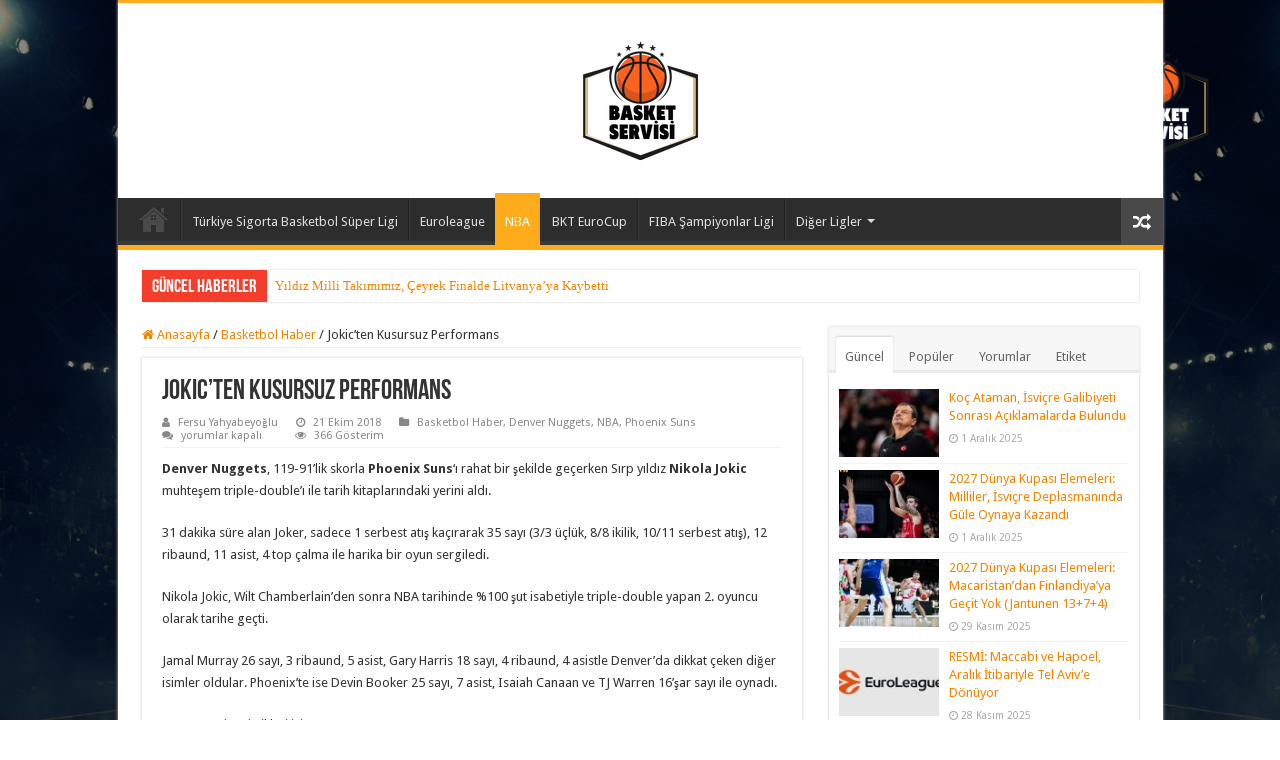

--- FILE ---
content_type: text/html; charset=UTF-8
request_url: https://basketservisi.com/2018/10/21/jokicten-kusursuz-performans/
body_size: 29274
content:
<!DOCTYPE html>
<html lang="tr" prefix="og: https://ogp.me/ns#" prefix="og: http://ogp.me/ns#">
<head>
<meta charset="UTF-8" />
<link rel="pingback" href="https://basketservisi.com/xmlrpc.php" />
<meta property="og:title" content="Jokic&#8217;ten Kusursuz Performans - Basket Servisi"/>
<meta property="og:type" content="article"/>
<meta property="og:description" content="Denver Nuggets, 119-91'lik skorla Phoenix Suns'ı rahat bir şekilde geçerken Sırp yıldız Nikola Jokic"/>
<meta property="og:url" content="https://basketservisi.com/2018/10/21/jokicten-kusursuz-performans/"/>
<meta property="og:site_name" content="Basket Servisi"/>
<meta property="og:image" content="https://basketservisi.com/wp-content/uploads/2018/10/jokic_denver_basketservisi.jpg" />

	<!-- This site is optimized with the Yoast SEO plugin v26.2 - https://yoast.com/wordpress/plugins/seo/ -->
	<title>Jokic&#039;ten Kusursuz Performans - Basket Servisi</title>
	<link rel="canonical" href="https://basketservisi.com/2018/10/21/jokicten-kusursuz-performans/" />
	<meta name="author" content="Fersu Yahyabeyoğlu" />
	<meta name="twitter:label1" content="Yazan:" />
	<meta name="twitter:data1" content="Fersu Yahyabeyoğlu" />
	<script type="application/ld+json" class="yoast-schema-graph">{"@context":"https://schema.org","@graph":[{"@type":"WebPage","@id":"https://basketservisi.com/2018/10/21/jokicten-kusursuz-performans/","url":"https://basketservisi.com/2018/10/21/jokicten-kusursuz-performans/","name":"Jokic'ten Kusursuz Performans - Basket Servisi","isPartOf":{"@id":"https://basketservisi.com/#website"},"primaryImageOfPage":{"@id":"https://basketservisi.com/2018/10/21/jokicten-kusursuz-performans/#primaryimage"},"image":{"@id":"https://basketservisi.com/2018/10/21/jokicten-kusursuz-performans/#primaryimage"},"thumbnailUrl":"https://basketservisi.com/wp-content/uploads/2018/10/jokic_denver_basketservisi.jpg","datePublished":"2018-10-21T10:16:21+00:00","dateModified":"2018-10-26T06:40:36+00:00","author":{"@id":"https://basketservisi.com/#/schema/person/2375c60177c6e96098530e65492b2d2c"},"breadcrumb":{"@id":"https://basketservisi.com/2018/10/21/jokicten-kusursuz-performans/#breadcrumb"},"inLanguage":"tr","potentialAction":[{"@type":"ReadAction","target":["https://basketservisi.com/2018/10/21/jokicten-kusursuz-performans/"]}]},{"@type":"ImageObject","inLanguage":"tr","@id":"https://basketservisi.com/2018/10/21/jokicten-kusursuz-performans/#primaryimage","url":"https://basketservisi.com/wp-content/uploads/2018/10/jokic_denver_basketservisi.jpg","contentUrl":"https://basketservisi.com/wp-content/uploads/2018/10/jokic_denver_basketservisi.jpg","width":600,"height":314},{"@type":"BreadcrumbList","@id":"https://basketservisi.com/2018/10/21/jokicten-kusursuz-performans/#breadcrumb","itemListElement":[{"@type":"ListItem","position":1,"name":"Anasayfa","item":"https://basketservisi.com/"},{"@type":"ListItem","position":2,"name":"Jokic&#8217;ten Kusursuz Performans"}]},{"@type":"WebSite","@id":"https://basketservisi.com/#website","url":"https://basketservisi.com/","name":"Basket Servisi","description":"Türkiye&#039;nin en güçlü Basketbol Haber Sitesi","potentialAction":[{"@type":"SearchAction","target":{"@type":"EntryPoint","urlTemplate":"https://basketservisi.com/?s={search_term_string}"},"query-input":{"@type":"PropertyValueSpecification","valueRequired":true,"valueName":"search_term_string"}}],"inLanguage":"tr"},{"@type":"Person","@id":"https://basketservisi.com/#/schema/person/2375c60177c6e96098530e65492b2d2c","name":"Fersu Yahyabeyoğlu","image":{"@type":"ImageObject","inLanguage":"tr","@id":"https://basketservisi.com/#/schema/person/image/","url":"https://secure.gravatar.com/avatar/2a0588a3ecc01ab8af77eb787118a8418d83722c7eb3d28e2d1d9bb248c3120c?s=96&d=mm&r=g","contentUrl":"https://secure.gravatar.com/avatar/2a0588a3ecc01ab8af77eb787118a8418d83722c7eb3d28e2d1d9bb248c3120c?s=96&d=mm&r=g","caption":"Fersu Yahyabeyoğlu"},"description":"Yıldız Teknik Üniversitesi Makine Mühendisliği mezunuyum. 7 yaşında Çukurova alt yapısında tanıştığım basketbol, ilerleyen yaşlarda bende bir tutku haline geldi. Yerel liglerde 11 yıl boyunca lisanslı basketbol oynadıktan sonra üniversite yıllarımda da amatör olarak oyuncu gözlemciliği yapmaya başladım. Sonrasında Türkiye'nin önde gelen basketbol portallarında köşe yazarlığı yaparak yola devam ettim ve çeşitli yerli artı ulusal tv/radyo kanallarında yorumculuk yapmaya devam ediyorum.","sameAs":["https://basketservisi.com/"],"url":"https://basketservisi.com/author/fersu-yahyabeyoglu/"}]}</script>
	<!-- / Yoast SEO plugin. -->


<!-- Hubbub v.1.36.1 https://morehubbub.com/ -->
<meta property="og:locale" content="tr_TR" />
<meta property="og:type" content="article" />
<meta property="og:title" content="Jokic&#039;ten Kusursuz Performans" />
<meta property="og:description" content="Denver Nuggets, 119-91&#039;lik skorla Phoenix Suns&#039;ı rahat bir şekilde geçerken Sırp yıldız Nikola Jokic muhteşem triple-double&#039;ı ile tarih kitaplarındaki yerini aldı.&nbsp; 31 dakika süre alan Joker, sadece 1 serbest atış kaçırarak 35 sayı (3/3 üçlük," />
<meta property="og:url" content="https://basketservisi.com/2018/10/21/jokicten-kusursuz-performans/" />
<meta property="og:site_name" content="Basket Servisi" />
<meta property="og:updated_time" content="2018-10-26T09:40:36+00:00" />
<meta property="article:published_time" content="2018-10-21T13:16:21+00:00" />
<meta property="article:modified_time" content="2018-10-26T09:40:36+00:00" />
<meta name="twitter:card" content="summary_large_image" />
<meta name="twitter:title" content="Jokic&#039;ten Kusursuz Performans" />
<meta name="twitter:description" content="Denver Nuggets, 119-91&#039;lik skorla Phoenix Suns&#039;ı rahat bir şekilde geçerken Sırp yıldız Nikola Jokic muhteşem triple-double&#039;ı ile tarih kitaplarındaki yerini aldı.&nbsp; 31 dakika süre alan Joker, sadece 1 serbest atış kaçırarak 35 sayı (3/3 üçlük," />
<meta class="flipboard-article" content="Denver Nuggets, 119-91&#039;lik skorla Phoenix Suns&#039;ı rahat bir şekilde geçerken Sırp yıldız Nikola Jokic muhteşem triple-double&#039;ı ile tarih kitaplarındaki yerini aldı.&nbsp; 31 dakika süre alan Joker, sadece 1 serbest atış kaçırarak 35 sayı (3/3 üçlük," />
<meta property="og:image" content="https://basketservisi.com/wp-content/uploads/2018/10/jokic_denver_basketservisi.jpg" />
<meta name="twitter:image" content="https://basketservisi.com/wp-content/uploads/2018/10/jokic_denver_basketservisi.jpg" />
<meta property="og:image:width" content="600" />
<meta property="og:image:height" content="314" />
<!-- Hubbub v.1.36.1 https://morehubbub.com/ -->

<!-- Rank Math&#039;a Göre Arama Motoru Optimizasyonu - https://rankmath.com/ -->
<title>Jokic&#039;ten Kusursuz Performans - Basket Servisi</title>
<meta name="description" content="Denver Nuggets, 119-91&#039;lik skorla Phoenix Suns&#039;ı rahat bir şekilde geçerken Sırp yıldız Nikola Jokic muhteşem triple-double&#039;ı ile tarih kitaplarındaki yerini"/>
<meta name="robots" content="index, follow, max-snippet:-1, max-video-preview:-1, max-image-preview:large"/>
<link rel="canonical" href="https://basketservisi.com/2018/10/21/jokicten-kusursuz-performans/" />
<meta property="og:locale" content="tr_TR" />
<meta property="og:type" content="article" />
<meta property="og:title" content="Jokic&#039;ten Kusursuz Performans - Basket Servisi" />
<meta property="og:description" content="Denver Nuggets, 119-91&#039;lik skorla Phoenix Suns&#039;ı rahat bir şekilde geçerken Sırp yıldız Nikola Jokic muhteşem triple-double&#039;ı ile tarih kitaplarındaki yerini" />
<meta property="og:url" content="https://basketservisi.com/2018/10/21/jokicten-kusursuz-performans/" />
<meta property="og:site_name" content="Basket Servisi" />
<meta property="article:tag" content="denver nuggets" />
<meta property="article:tag" content="nba" />
<meta property="article:tag" content="nikola jokic" />
<meta property="article:tag" content="phoenix suns" />
<meta property="article:section" content="Basketbol Haber" />
<meta property="og:updated_time" content="2018-10-26T09:40:36+03:00" />
<meta property="og:image" content="https://basketservisi.com/wp-content/uploads/2018/10/jokic_denver_basketservisi.jpg" />
<meta property="og:image:secure_url" content="https://basketservisi.com/wp-content/uploads/2018/10/jokic_denver_basketservisi.jpg" />
<meta property="og:image:width" content="600" />
<meta property="og:image:height" content="314" />
<meta property="og:image:alt" content="Jokic&#8217;ten Kusursuz Performans" />
<meta property="og:image:type" content="image/jpeg" />
<meta property="article:published_time" content="2018-10-21T13:16:21+03:00" />
<meta property="article:modified_time" content="2018-10-26T09:40:36+03:00" />
<meta name="twitter:card" content="summary_large_image" />
<meta name="twitter:title" content="Jokic&#039;ten Kusursuz Performans - Basket Servisi" />
<meta name="twitter:description" content="Denver Nuggets, 119-91&#039;lik skorla Phoenix Suns&#039;ı rahat bir şekilde geçerken Sırp yıldız Nikola Jokic muhteşem triple-double&#039;ı ile tarih kitaplarındaki yerini" />
<meta name="twitter:image" content="https://basketservisi.com/wp-content/uploads/2018/10/jokic_denver_basketservisi.jpg" />
<meta name="twitter:label1" content="Yazan" />
<meta name="twitter:data1" content="Fersu Yahyabeyoğlu" />
<meta name="twitter:label2" content="Okuma süresi" />
<meta name="twitter:data2" content="Bir dakikadan az" />
<script type="application/ld+json" class="rank-math-schema">{"@context":"https://schema.org","@graph":[{"@type":["Person","Organization"],"@id":"https://basketservisi.com/#person","name":"Basket Servisi"},{"@type":"WebSite","@id":"https://basketservisi.com/#website","url":"https://basketservisi.com","name":"Basket Servisi","publisher":{"@id":"https://basketservisi.com/#person"},"inLanguage":"tr"},{"@type":"ImageObject","@id":"https://basketservisi.com/wp-content/uploads/2018/10/jokic_denver_basketservisi.jpg","url":"https://basketservisi.com/wp-content/uploads/2018/10/jokic_denver_basketservisi.jpg","width":"600","height":"314","inLanguage":"tr"},{"@type":"WebPage","@id":"https://basketservisi.com/2018/10/21/jokicten-kusursuz-performans/#webpage","url":"https://basketservisi.com/2018/10/21/jokicten-kusursuz-performans/","name":"Jokic&#039;ten Kusursuz Performans - Basket Servisi","datePublished":"2018-10-21T13:16:21+03:00","dateModified":"2018-10-26T09:40:36+03:00","isPartOf":{"@id":"https://basketservisi.com/#website"},"primaryImageOfPage":{"@id":"https://basketservisi.com/wp-content/uploads/2018/10/jokic_denver_basketservisi.jpg"},"inLanguage":"tr"},{"@type":"Person","@id":"https://basketservisi.com/author/fersu-yahyabeyoglu/","name":"Fersu Yahyabeyo\u011flu","url":"https://basketservisi.com/author/fersu-yahyabeyoglu/","image":{"@type":"ImageObject","@id":"https://secure.gravatar.com/avatar/2a0588a3ecc01ab8af77eb787118a8418d83722c7eb3d28e2d1d9bb248c3120c?s=96&amp;d=mm&amp;r=g","url":"https://secure.gravatar.com/avatar/2a0588a3ecc01ab8af77eb787118a8418d83722c7eb3d28e2d1d9bb248c3120c?s=96&amp;d=mm&amp;r=g","caption":"Fersu Yahyabeyo\u011flu","inLanguage":"tr"},"sameAs":["https://basketservisi.com/"]},{"@type":"BlogPosting","headline":"Jokic&#039;ten Kusursuz Performans - Basket Servisi","datePublished":"2018-10-21T13:16:21+03:00","dateModified":"2018-10-26T09:40:36+03:00","articleSection":"Basketbol Haber, Denver Nuggets, NBA, Phoenix Suns","author":{"@id":"https://basketservisi.com/author/fersu-yahyabeyoglu/","name":"Fersu Yahyabeyo\u011flu"},"publisher":{"@id":"https://basketservisi.com/#person"},"description":"Denver Nuggets, 119-91&#039;lik skorla Phoenix Suns&#039;\u0131 rahat bir \u015fekilde ge\u00e7erken S\u0131rp y\u0131ld\u0131z Nikola Jokic muhte\u015fem triple-double&#039;\u0131 ile tarih kitaplar\u0131ndaki yerini","name":"Jokic&#039;ten Kusursuz Performans - Basket Servisi","@id":"https://basketservisi.com/2018/10/21/jokicten-kusursuz-performans/#richSnippet","isPartOf":{"@id":"https://basketservisi.com/2018/10/21/jokicten-kusursuz-performans/#webpage"},"image":{"@id":"https://basketservisi.com/wp-content/uploads/2018/10/jokic_denver_basketservisi.jpg"},"inLanguage":"tr","mainEntityOfPage":{"@id":"https://basketservisi.com/2018/10/21/jokicten-kusursuz-performans/#webpage"}}]}</script>
<!-- /Rank Math WordPress SEO eklentisi -->

<link rel='dns-prefetch' href='//fonts.googleapis.com' />
<link rel="alternate" type="application/rss+xml" title="Basket Servisi &raquo; akışı" href="https://basketservisi.com/feed/" />
<link rel="alternate" type="application/rss+xml" title="Basket Servisi &raquo; yorum akışı" href="https://basketservisi.com/comments/feed/" />
<link rel="alternate" title="oEmbed (JSON)" type="application/json+oembed" href="https://basketservisi.com/wp-json/oembed/1.0/embed?url=https%3A%2F%2Fbasketservisi.com%2F2018%2F10%2F21%2Fjokicten-kusursuz-performans%2F" />
<link rel="alternate" title="oEmbed (XML)" type="text/xml+oembed" href="https://basketservisi.com/wp-json/oembed/1.0/embed?url=https%3A%2F%2Fbasketservisi.com%2F2018%2F10%2F21%2Fjokicten-kusursuz-performans%2F&#038;format=xml" />
<style id='wp-img-auto-sizes-contain-inline-css' type='text/css'>
img:is([sizes=auto i],[sizes^="auto," i]){contain-intrinsic-size:3000px 1500px}
/*# sourceURL=wp-img-auto-sizes-contain-inline-css */
</style>
<link rel='stylesheet' id='colorboxstyle-css' href='https://basketservisi.com/wp-content/plugins/link-library/colorbox/colorbox.css' type='text/css' media='all' />
<style id='wp-emoji-styles-inline-css' type='text/css'>

	img.wp-smiley, img.emoji {
		display: inline !important;
		border: none !important;
		box-shadow: none !important;
		height: 1em !important;
		width: 1em !important;
		margin: 0 0.07em !important;
		vertical-align: -0.1em !important;
		background: none !important;
		padding: 0 !important;
	}
/*# sourceURL=wp-emoji-styles-inline-css */
</style>
<style id='wp-block-library-inline-css' type='text/css'>
:root{--wp-block-synced-color:#7a00df;--wp-block-synced-color--rgb:122,0,223;--wp-bound-block-color:var(--wp-block-synced-color);--wp-editor-canvas-background:#ddd;--wp-admin-theme-color:#007cba;--wp-admin-theme-color--rgb:0,124,186;--wp-admin-theme-color-darker-10:#006ba1;--wp-admin-theme-color-darker-10--rgb:0,107,160.5;--wp-admin-theme-color-darker-20:#005a87;--wp-admin-theme-color-darker-20--rgb:0,90,135;--wp-admin-border-width-focus:2px}@media (min-resolution:192dpi){:root{--wp-admin-border-width-focus:1.5px}}.wp-element-button{cursor:pointer}:root .has-very-light-gray-background-color{background-color:#eee}:root .has-very-dark-gray-background-color{background-color:#313131}:root .has-very-light-gray-color{color:#eee}:root .has-very-dark-gray-color{color:#313131}:root .has-vivid-green-cyan-to-vivid-cyan-blue-gradient-background{background:linear-gradient(135deg,#00d084,#0693e3)}:root .has-purple-crush-gradient-background{background:linear-gradient(135deg,#34e2e4,#4721fb 50%,#ab1dfe)}:root .has-hazy-dawn-gradient-background{background:linear-gradient(135deg,#faaca8,#dad0ec)}:root .has-subdued-olive-gradient-background{background:linear-gradient(135deg,#fafae1,#67a671)}:root .has-atomic-cream-gradient-background{background:linear-gradient(135deg,#fdd79a,#004a59)}:root .has-nightshade-gradient-background{background:linear-gradient(135deg,#330968,#31cdcf)}:root .has-midnight-gradient-background{background:linear-gradient(135deg,#020381,#2874fc)}:root{--wp--preset--font-size--normal:16px;--wp--preset--font-size--huge:42px}.has-regular-font-size{font-size:1em}.has-larger-font-size{font-size:2.625em}.has-normal-font-size{font-size:var(--wp--preset--font-size--normal)}.has-huge-font-size{font-size:var(--wp--preset--font-size--huge)}.has-text-align-center{text-align:center}.has-text-align-left{text-align:left}.has-text-align-right{text-align:right}.has-fit-text{white-space:nowrap!important}#end-resizable-editor-section{display:none}.aligncenter{clear:both}.items-justified-left{justify-content:flex-start}.items-justified-center{justify-content:center}.items-justified-right{justify-content:flex-end}.items-justified-space-between{justify-content:space-between}.screen-reader-text{border:0;clip-path:inset(50%);height:1px;margin:-1px;overflow:hidden;padding:0;position:absolute;width:1px;word-wrap:normal!important}.screen-reader-text:focus{background-color:#ddd;clip-path:none;color:#444;display:block;font-size:1em;height:auto;left:5px;line-height:normal;padding:15px 23px 14px;text-decoration:none;top:5px;width:auto;z-index:100000}html :where(.has-border-color){border-style:solid}html :where([style*=border-top-color]){border-top-style:solid}html :where([style*=border-right-color]){border-right-style:solid}html :where([style*=border-bottom-color]){border-bottom-style:solid}html :where([style*=border-left-color]){border-left-style:solid}html :where([style*=border-width]){border-style:solid}html :where([style*=border-top-width]){border-top-style:solid}html :where([style*=border-right-width]){border-right-style:solid}html :where([style*=border-bottom-width]){border-bottom-style:solid}html :where([style*=border-left-width]){border-left-style:solid}html :where(img[class*=wp-image-]){height:auto;max-width:100%}:where(figure){margin:0 0 1em}html :where(.is-position-sticky){--wp-admin--admin-bar--position-offset:var(--wp-admin--admin-bar--height,0px)}@media screen and (max-width:600px){html :where(.is-position-sticky){--wp-admin--admin-bar--position-offset:0px}}

/*# sourceURL=wp-block-library-inline-css */
</style><style id='wp-block-heading-inline-css' type='text/css'>
h1:where(.wp-block-heading).has-background,h2:where(.wp-block-heading).has-background,h3:where(.wp-block-heading).has-background,h4:where(.wp-block-heading).has-background,h5:where(.wp-block-heading).has-background,h6:where(.wp-block-heading).has-background{padding:1.25em 2.375em}h1.has-text-align-left[style*=writing-mode]:where([style*=vertical-lr]),h1.has-text-align-right[style*=writing-mode]:where([style*=vertical-rl]),h2.has-text-align-left[style*=writing-mode]:where([style*=vertical-lr]),h2.has-text-align-right[style*=writing-mode]:where([style*=vertical-rl]),h3.has-text-align-left[style*=writing-mode]:where([style*=vertical-lr]),h3.has-text-align-right[style*=writing-mode]:where([style*=vertical-rl]),h4.has-text-align-left[style*=writing-mode]:where([style*=vertical-lr]),h4.has-text-align-right[style*=writing-mode]:where([style*=vertical-rl]),h5.has-text-align-left[style*=writing-mode]:where([style*=vertical-lr]),h5.has-text-align-right[style*=writing-mode]:where([style*=vertical-rl]),h6.has-text-align-left[style*=writing-mode]:where([style*=vertical-lr]),h6.has-text-align-right[style*=writing-mode]:where([style*=vertical-rl]){rotate:180deg}
/*# sourceURL=https://basketservisi.com/wp-includes/blocks/heading/style.min.css */
</style>
<style id='wp-block-list-inline-css' type='text/css'>
ol,ul{box-sizing:border-box}:root :where(.wp-block-list.has-background){padding:1.25em 2.375em}
/*# sourceURL=https://basketservisi.com/wp-includes/blocks/list/style.min.css */
</style>
<style id='wp-block-paragraph-inline-css' type='text/css'>
.is-small-text{font-size:.875em}.is-regular-text{font-size:1em}.is-large-text{font-size:2.25em}.is-larger-text{font-size:3em}.has-drop-cap:not(:focus):first-letter{float:left;font-size:8.4em;font-style:normal;font-weight:100;line-height:.68;margin:.05em .1em 0 0;text-transform:uppercase}body.rtl .has-drop-cap:not(:focus):first-letter{float:none;margin-left:.1em}p.has-drop-cap.has-background{overflow:hidden}:root :where(p.has-background){padding:1.25em 2.375em}:where(p.has-text-color:not(.has-link-color)) a{color:inherit}p.has-text-align-left[style*="writing-mode:vertical-lr"],p.has-text-align-right[style*="writing-mode:vertical-rl"]{rotate:180deg}
/*# sourceURL=https://basketservisi.com/wp-includes/blocks/paragraph/style.min.css */
</style>
<style id='wp-block-quote-inline-css' type='text/css'>
.wp-block-quote{box-sizing:border-box;overflow-wrap:break-word}.wp-block-quote.is-large:where(:not(.is-style-plain)),.wp-block-quote.is-style-large:where(:not(.is-style-plain)){margin-bottom:1em;padding:0 1em}.wp-block-quote.is-large:where(:not(.is-style-plain)) p,.wp-block-quote.is-style-large:where(:not(.is-style-plain)) p{font-size:1.5em;font-style:italic;line-height:1.6}.wp-block-quote.is-large:where(:not(.is-style-plain)) cite,.wp-block-quote.is-large:where(:not(.is-style-plain)) footer,.wp-block-quote.is-style-large:where(:not(.is-style-plain)) cite,.wp-block-quote.is-style-large:where(:not(.is-style-plain)) footer{font-size:1.125em;text-align:right}.wp-block-quote>cite{display:block}
/*# sourceURL=https://basketservisi.com/wp-includes/blocks/quote/style.min.css */
</style>
<style id='global-styles-inline-css' type='text/css'>
:root{--wp--preset--aspect-ratio--square: 1;--wp--preset--aspect-ratio--4-3: 4/3;--wp--preset--aspect-ratio--3-4: 3/4;--wp--preset--aspect-ratio--3-2: 3/2;--wp--preset--aspect-ratio--2-3: 2/3;--wp--preset--aspect-ratio--16-9: 16/9;--wp--preset--aspect-ratio--9-16: 9/16;--wp--preset--color--black: #000000;--wp--preset--color--cyan-bluish-gray: #abb8c3;--wp--preset--color--white: #ffffff;--wp--preset--color--pale-pink: #f78da7;--wp--preset--color--vivid-red: #cf2e2e;--wp--preset--color--luminous-vivid-orange: #ff6900;--wp--preset--color--luminous-vivid-amber: #fcb900;--wp--preset--color--light-green-cyan: #7bdcb5;--wp--preset--color--vivid-green-cyan: #00d084;--wp--preset--color--pale-cyan-blue: #8ed1fc;--wp--preset--color--vivid-cyan-blue: #0693e3;--wp--preset--color--vivid-purple: #9b51e0;--wp--preset--gradient--vivid-cyan-blue-to-vivid-purple: linear-gradient(135deg,rgb(6,147,227) 0%,rgb(155,81,224) 100%);--wp--preset--gradient--light-green-cyan-to-vivid-green-cyan: linear-gradient(135deg,rgb(122,220,180) 0%,rgb(0,208,130) 100%);--wp--preset--gradient--luminous-vivid-amber-to-luminous-vivid-orange: linear-gradient(135deg,rgb(252,185,0) 0%,rgb(255,105,0) 100%);--wp--preset--gradient--luminous-vivid-orange-to-vivid-red: linear-gradient(135deg,rgb(255,105,0) 0%,rgb(207,46,46) 100%);--wp--preset--gradient--very-light-gray-to-cyan-bluish-gray: linear-gradient(135deg,rgb(238,238,238) 0%,rgb(169,184,195) 100%);--wp--preset--gradient--cool-to-warm-spectrum: linear-gradient(135deg,rgb(74,234,220) 0%,rgb(151,120,209) 20%,rgb(207,42,186) 40%,rgb(238,44,130) 60%,rgb(251,105,98) 80%,rgb(254,248,76) 100%);--wp--preset--gradient--blush-light-purple: linear-gradient(135deg,rgb(255,206,236) 0%,rgb(152,150,240) 100%);--wp--preset--gradient--blush-bordeaux: linear-gradient(135deg,rgb(254,205,165) 0%,rgb(254,45,45) 50%,rgb(107,0,62) 100%);--wp--preset--gradient--luminous-dusk: linear-gradient(135deg,rgb(255,203,112) 0%,rgb(199,81,192) 50%,rgb(65,88,208) 100%);--wp--preset--gradient--pale-ocean: linear-gradient(135deg,rgb(255,245,203) 0%,rgb(182,227,212) 50%,rgb(51,167,181) 100%);--wp--preset--gradient--electric-grass: linear-gradient(135deg,rgb(202,248,128) 0%,rgb(113,206,126) 100%);--wp--preset--gradient--midnight: linear-gradient(135deg,rgb(2,3,129) 0%,rgb(40,116,252) 100%);--wp--preset--font-size--small: 13px;--wp--preset--font-size--medium: 20px;--wp--preset--font-size--large: 36px;--wp--preset--font-size--x-large: 42px;--wp--preset--spacing--20: 0.44rem;--wp--preset--spacing--30: 0.67rem;--wp--preset--spacing--40: 1rem;--wp--preset--spacing--50: 1.5rem;--wp--preset--spacing--60: 2.25rem;--wp--preset--spacing--70: 3.38rem;--wp--preset--spacing--80: 5.06rem;--wp--preset--shadow--natural: 6px 6px 9px rgba(0, 0, 0, 0.2);--wp--preset--shadow--deep: 12px 12px 50px rgba(0, 0, 0, 0.4);--wp--preset--shadow--sharp: 6px 6px 0px rgba(0, 0, 0, 0.2);--wp--preset--shadow--outlined: 6px 6px 0px -3px rgb(255, 255, 255), 6px 6px rgb(0, 0, 0);--wp--preset--shadow--crisp: 6px 6px 0px rgb(0, 0, 0);}:where(.is-layout-flex){gap: 0.5em;}:where(.is-layout-grid){gap: 0.5em;}body .is-layout-flex{display: flex;}.is-layout-flex{flex-wrap: wrap;align-items: center;}.is-layout-flex > :is(*, div){margin: 0;}body .is-layout-grid{display: grid;}.is-layout-grid > :is(*, div){margin: 0;}:where(.wp-block-columns.is-layout-flex){gap: 2em;}:where(.wp-block-columns.is-layout-grid){gap: 2em;}:where(.wp-block-post-template.is-layout-flex){gap: 1.25em;}:where(.wp-block-post-template.is-layout-grid){gap: 1.25em;}.has-black-color{color: var(--wp--preset--color--black) !important;}.has-cyan-bluish-gray-color{color: var(--wp--preset--color--cyan-bluish-gray) !important;}.has-white-color{color: var(--wp--preset--color--white) !important;}.has-pale-pink-color{color: var(--wp--preset--color--pale-pink) !important;}.has-vivid-red-color{color: var(--wp--preset--color--vivid-red) !important;}.has-luminous-vivid-orange-color{color: var(--wp--preset--color--luminous-vivid-orange) !important;}.has-luminous-vivid-amber-color{color: var(--wp--preset--color--luminous-vivid-amber) !important;}.has-light-green-cyan-color{color: var(--wp--preset--color--light-green-cyan) !important;}.has-vivid-green-cyan-color{color: var(--wp--preset--color--vivid-green-cyan) !important;}.has-pale-cyan-blue-color{color: var(--wp--preset--color--pale-cyan-blue) !important;}.has-vivid-cyan-blue-color{color: var(--wp--preset--color--vivid-cyan-blue) !important;}.has-vivid-purple-color{color: var(--wp--preset--color--vivid-purple) !important;}.has-black-background-color{background-color: var(--wp--preset--color--black) !important;}.has-cyan-bluish-gray-background-color{background-color: var(--wp--preset--color--cyan-bluish-gray) !important;}.has-white-background-color{background-color: var(--wp--preset--color--white) !important;}.has-pale-pink-background-color{background-color: var(--wp--preset--color--pale-pink) !important;}.has-vivid-red-background-color{background-color: var(--wp--preset--color--vivid-red) !important;}.has-luminous-vivid-orange-background-color{background-color: var(--wp--preset--color--luminous-vivid-orange) !important;}.has-luminous-vivid-amber-background-color{background-color: var(--wp--preset--color--luminous-vivid-amber) !important;}.has-light-green-cyan-background-color{background-color: var(--wp--preset--color--light-green-cyan) !important;}.has-vivid-green-cyan-background-color{background-color: var(--wp--preset--color--vivid-green-cyan) !important;}.has-pale-cyan-blue-background-color{background-color: var(--wp--preset--color--pale-cyan-blue) !important;}.has-vivid-cyan-blue-background-color{background-color: var(--wp--preset--color--vivid-cyan-blue) !important;}.has-vivid-purple-background-color{background-color: var(--wp--preset--color--vivid-purple) !important;}.has-black-border-color{border-color: var(--wp--preset--color--black) !important;}.has-cyan-bluish-gray-border-color{border-color: var(--wp--preset--color--cyan-bluish-gray) !important;}.has-white-border-color{border-color: var(--wp--preset--color--white) !important;}.has-pale-pink-border-color{border-color: var(--wp--preset--color--pale-pink) !important;}.has-vivid-red-border-color{border-color: var(--wp--preset--color--vivid-red) !important;}.has-luminous-vivid-orange-border-color{border-color: var(--wp--preset--color--luminous-vivid-orange) !important;}.has-luminous-vivid-amber-border-color{border-color: var(--wp--preset--color--luminous-vivid-amber) !important;}.has-light-green-cyan-border-color{border-color: var(--wp--preset--color--light-green-cyan) !important;}.has-vivid-green-cyan-border-color{border-color: var(--wp--preset--color--vivid-green-cyan) !important;}.has-pale-cyan-blue-border-color{border-color: var(--wp--preset--color--pale-cyan-blue) !important;}.has-vivid-cyan-blue-border-color{border-color: var(--wp--preset--color--vivid-cyan-blue) !important;}.has-vivid-purple-border-color{border-color: var(--wp--preset--color--vivid-purple) !important;}.has-vivid-cyan-blue-to-vivid-purple-gradient-background{background: var(--wp--preset--gradient--vivid-cyan-blue-to-vivid-purple) !important;}.has-light-green-cyan-to-vivid-green-cyan-gradient-background{background: var(--wp--preset--gradient--light-green-cyan-to-vivid-green-cyan) !important;}.has-luminous-vivid-amber-to-luminous-vivid-orange-gradient-background{background: var(--wp--preset--gradient--luminous-vivid-amber-to-luminous-vivid-orange) !important;}.has-luminous-vivid-orange-to-vivid-red-gradient-background{background: var(--wp--preset--gradient--luminous-vivid-orange-to-vivid-red) !important;}.has-very-light-gray-to-cyan-bluish-gray-gradient-background{background: var(--wp--preset--gradient--very-light-gray-to-cyan-bluish-gray) !important;}.has-cool-to-warm-spectrum-gradient-background{background: var(--wp--preset--gradient--cool-to-warm-spectrum) !important;}.has-blush-light-purple-gradient-background{background: var(--wp--preset--gradient--blush-light-purple) !important;}.has-blush-bordeaux-gradient-background{background: var(--wp--preset--gradient--blush-bordeaux) !important;}.has-luminous-dusk-gradient-background{background: var(--wp--preset--gradient--luminous-dusk) !important;}.has-pale-ocean-gradient-background{background: var(--wp--preset--gradient--pale-ocean) !important;}.has-electric-grass-gradient-background{background: var(--wp--preset--gradient--electric-grass) !important;}.has-midnight-gradient-background{background: var(--wp--preset--gradient--midnight) !important;}.has-small-font-size{font-size: var(--wp--preset--font-size--small) !important;}.has-medium-font-size{font-size: var(--wp--preset--font-size--medium) !important;}.has-large-font-size{font-size: var(--wp--preset--font-size--large) !important;}.has-x-large-font-size{font-size: var(--wp--preset--font-size--x-large) !important;}
/*# sourceURL=global-styles-inline-css */
</style>

<style id='classic-theme-styles-inline-css' type='text/css'>
/*! This file is auto-generated */
.wp-block-button__link{color:#fff;background-color:#32373c;border-radius:9999px;box-shadow:none;text-decoration:none;padding:calc(.667em + 2px) calc(1.333em + 2px);font-size:1.125em}.wp-block-file__button{background:#32373c;color:#fff;text-decoration:none}
/*# sourceURL=/wp-includes/css/classic-themes.min.css */
</style>
<link rel='stylesheet' id='wp-components-css' href='https://basketservisi.com/wp-includes/css/dist/components/style.min.css' type='text/css' media='all' />
<link rel='stylesheet' id='wp-preferences-css' href='https://basketservisi.com/wp-includes/css/dist/preferences/style.min.css' type='text/css' media='all' />
<link rel='stylesheet' id='wp-block-editor-css' href='https://basketservisi.com/wp-includes/css/dist/block-editor/style.min.css' type='text/css' media='all' />
<link rel='stylesheet' id='popup-maker-block-library-style-css' href='https://basketservisi.com/wp-content/plugins/popup-maker/dist/packages/block-library-style.css' type='text/css' media='all' />
<link rel='stylesheet' id='thumbs_rating_styles-css' href='https://basketservisi.com/wp-content/plugins/link-library/upvote-downvote/css/style.css' type='text/css' media='all' />
<link rel='stylesheet' id='tie-style-css' href='https://basketservisi.com/wp-content/themes/sahifa/style.css' type='text/css' media='all' />
<link rel='stylesheet' id='tie-ilightbox-skin-css' href='https://basketservisi.com/wp-content/themes/sahifa/css/ilightbox/dark-skin/skin.css' type='text/css' media='all' />
<link rel='stylesheet' id='Droid+Sans-css' href='https://fonts.googleapis.com/css?family=Droid+Sans%3Aregular%2C700' type='text/css' media='all' />
<link rel='stylesheet' id='dpsp-frontend-style-pro-css' href='https://basketservisi.com/wp-content/plugins/social-pug/assets/dist/style-frontend-pro.css' type='text/css' media='all' />
<style id='dpsp-frontend-style-pro-inline-css' type='text/css'>

				@media screen and ( max-width : 720px ) {
					.dpsp-content-wrapper.dpsp-hide-on-mobile,
					.dpsp-share-text.dpsp-hide-on-mobile {
						display: none;
					}
					.dpsp-has-spacing .dpsp-networks-btns-wrapper li {
						margin:0 2% 10px 0;
					}
					.dpsp-network-btn.dpsp-has-label:not(.dpsp-has-count) {
						max-height: 40px;
						padding: 0;
						justify-content: center;
					}
					.dpsp-content-wrapper.dpsp-size-small .dpsp-network-btn.dpsp-has-label:not(.dpsp-has-count){
						max-height: 32px;
					}
					.dpsp-content-wrapper.dpsp-size-large .dpsp-network-btn.dpsp-has-label:not(.dpsp-has-count){
						max-height: 46px;
					}
				}
			
/*# sourceURL=dpsp-frontend-style-pro-inline-css */
</style>
<script type="text/javascript" src="https://basketservisi.com/wp-includes/js/jquery/jquery.min.js" id="jquery-core-js"></script>
<script type="text/javascript" src="https://basketservisi.com/wp-includes/js/jquery/jquery-migrate.min.js" id="jquery-migrate-js"></script>
<script type="text/javascript" src="https://basketservisi.com/wp-content/plugins/link-library/colorbox/jquery.colorbox-min.js" id="colorbox-js"></script>
<script type="text/javascript" id="thumbs_rating_scripts-js-extra">
/* <![CDATA[ */
var thumbs_rating_ajax = {"ajax_url":"https://basketservisi.com/wp-admin/admin-ajax.php","nonce":"99bf364c80"};
//# sourceURL=thumbs_rating_scripts-js-extra
/* ]]> */
</script>
<script type="text/javascript" src="https://basketservisi.com/wp-content/plugins/link-library/upvote-downvote/js/general.js" id="thumbs_rating_scripts-js"></script>
<link rel="https://api.w.org/" href="https://basketservisi.com/wp-json/" /><link rel="alternate" title="JSON" type="application/json" href="https://basketservisi.com/wp-json/wp/v2/posts/1517" /><link rel="EditURI" type="application/rsd+xml" title="RSD" href="https://basketservisi.com/xmlrpc.php?rsd" />
<meta name="generator" content="WordPress 6.9" />
<link rel='shortlink' href='https://basketservisi.com/?p=1517' />

		<!-- GA Google Analytics @ https://m0n.co/ga -->
		<script async src="https://www.googletagmanager.com/gtag/js?id=G-DRRMV2FK3T"></script>
		<script>
			window.dataLayer = window.dataLayer || [];
			function gtag(){dataLayer.push(arguments);}
			gtag('js', new Date());
			gtag('config', 'G-DRRMV2FK3T');
		</script>

	<link rel="shortcut icon" href="https://basketservisi.com/wp-content/themes/sahifa/favicon.ico" title="Favicon" />
<!--[if IE]>
<script type="text/javascript">jQuery(document).ready(function (){ jQuery(".menu-item").has("ul").children("a").attr("aria-haspopup", "true");});</script>
<![endif]-->
<!--[if lt IE 9]>
<script src="https://basketservisi.com/wp-content/themes/sahifa/js/html5.js"></script>
<script src="https://basketservisi.com/wp-content/themes/sahifa/js/selectivizr-min.js"></script>
<![endif]-->
<!--[if IE 9]>
<link rel="stylesheet" type="text/css" media="all" href="https://basketservisi.com/wp-content/themes/sahifa/css/ie9.css" />
<![endif]-->
<!--[if IE 8]>
<link rel="stylesheet" type="text/css" media="all" href="https://basketservisi.com/wp-content/themes/sahifa/css/ie8.css" />
<![endif]-->
<!--[if IE 7]>
<link rel="stylesheet" type="text/css" media="all" href="https://basketservisi.com/wp-content/themes/sahifa/css/ie7.css" />
<![endif]-->


<meta name="viewport" content="width=device-width, initial-scale=1.0" />



<style type="text/css" media="screen">

body{
	font-family: 'Droid Sans';
}

#main-nav,
.cat-box-content,
#sidebar .widget-container,
.post-listing,
#commentform {
	border-bottom-color: #ffac1c;
}

.search-block .search-button,
#topcontrol,
#main-nav ul li.current-menu-item a,
#main-nav ul li.current-menu-item a:hover,
#main-nav ul li.current_page_parent a,
#main-nav ul li.current_page_parent a:hover,
#main-nav ul li.current-menu-parent a,
#main-nav ul li.current-menu-parent a:hover,
#main-nav ul li.current-page-ancestor a,
#main-nav ul li.current-page-ancestor a:hover,
.pagination span.current,
.share-post span.share-text,
.flex-control-paging li a.flex-active,
.ei-slider-thumbs li.ei-slider-element,
.review-percentage .review-item span span,
.review-final-score,
.button,
a.button,
a.more-link,
#main-content input[type="submit"],
.form-submit #submit,
#login-form .login-button,
.widget-feedburner .feedburner-subscribe,
input[type="submit"],
#buddypress button,
#buddypress a.button,
#buddypress input[type=submit],
#buddypress input[type=reset],
#buddypress ul.button-nav li a,
#buddypress div.generic-button a,
#buddypress .comment-reply-link,
#buddypress div.item-list-tabs ul li a span,
#buddypress div.item-list-tabs ul li.selected a,
#buddypress div.item-list-tabs ul li.current a,
#buddypress #members-directory-form div.item-list-tabs ul li.selected span,
#members-list-options a.selected,
#groups-list-options a.selected,
body.dark-skin #buddypress div.item-list-tabs ul li a span,
body.dark-skin #buddypress div.item-list-tabs ul li.selected a,
body.dark-skin #buddypress div.item-list-tabs ul li.current a,
body.dark-skin #members-list-options a.selected,
body.dark-skin #groups-list-options a.selected,
.search-block-large .search-button,
#featured-posts .flex-next:hover,
#featured-posts .flex-prev:hover,
a.tie-cart span.shooping-count,
.woocommerce span.onsale,
.woocommerce-page span.onsale ,
.woocommerce .widget_price_filter .ui-slider .ui-slider-handle,
.woocommerce-page .widget_price_filter .ui-slider .ui-slider-handle,
#check-also-close,
a.post-slideshow-next,
a.post-slideshow-prev,
.widget_price_filter .ui-slider .ui-slider-handle,
.quantity .minus:hover,
.quantity .plus:hover,
.mejs-container .mejs-controls .mejs-time-rail .mejs-time-current,
#reading-position-indicator  {
	background-color:#ffac1c;
}

::-webkit-scrollbar-thumb{
	background-color:#ffac1c !important;
}

#theme-footer,
#theme-header,
.top-nav ul li.current-menu-item:before,
#main-nav .menu-sub-content ,
#main-nav ul ul,
#check-also-box {
	border-top-color: #ffac1c;
}

.search-block:after {
	border-right-color:#ffac1c;
}

body.rtl .search-block:after {
	border-left-color:#ffac1c;
}

#main-nav ul > li.menu-item-has-children:hover > a:after,
#main-nav ul > li.mega-menu:hover > a:after {
	border-color:transparent transparent #ffac1c;
}

.widget.timeline-posts li a:hover,
.widget.timeline-posts li a:hover span.tie-date {
	color: #ffac1c;
}

.widget.timeline-posts li a:hover span.tie-date:before {
	background: #ffac1c;
	border-color: #ffac1c;
}

#order_review,
#order_review_heading {
	border-color: #ffac1c;
}


.background-cover{
	background-color:#080708 !important;
	background-image : url('https://basketservisi.com/wp-content/uploads/2023/02/basketservisi-yeni-1-1.png') !important;
	filter: progid:DXImageTransform.Microsoft.AlphaImageLoader(src='https://basketservisi.com/wp-content/uploads/2023/02/basketservisi-yeni-1-1.png',sizingMethod='scale') !important;
	-ms-filter: "progid:DXImageTransform.Microsoft.AlphaImageLoader(src='https://basketservisi.com/wp-content/uploads/2023/02/basketservisi-yeni-1-1.png',sizingMethod='scale')" !important;
}
	
a {
	color: #f28500;
	text-decoration: none;
}
		
a:hover {
	color: #ebb221;
}
		
</style>

		<script type="text/javascript">
			/* <![CDATA[ */
				var sf_position = '0';
				var sf_templates = "<a href=\"{search_url_escaped}\">T\u00fcm Sonu\u00e7lar\u0131 G\u00f6ster<\/a>";
				var sf_input = '.search-live';
				jQuery(document).ready(function(){
					jQuery(sf_input).ajaxyLiveSearch({"expand":false,"searchUrl":"https:\/\/basketservisi.com\/?s=%s","text":"Search","delay":500,"iwidth":180,"width":315,"ajaxUrl":"https:\/\/basketservisi.com\/wp-admin\/admin-ajax.php","rtl":0});
					jQuery(".live-search_ajaxy-selective-input").keyup(function() {
						var width = jQuery(this).val().length * 8;
						if(width < 50) {
							width = 50;
						}
						jQuery(this).width(width);
					});
					jQuery(".live-search_ajaxy-selective-search").click(function() {
						jQuery(this).find(".live-search_ajaxy-selective-input").focus();
					});
					jQuery(".live-search_ajaxy-selective-close").click(function() {
						jQuery(this).parent().remove();
					});
				});
			/* ]]> */
		</script>
		<meta name="hubbub-info" description="Hubbub 1.36.1"><link rel="icon" href="https://basketservisi.com/wp-content/uploads/2023/02/cropped-basketservisi-3-32x32.png" sizes="32x32" />
<link rel="icon" href="https://basketservisi.com/wp-content/uploads/2023/02/cropped-basketservisi-3-192x192.png" sizes="192x192" />
<link rel="apple-touch-icon" href="https://basketservisi.com/wp-content/uploads/2023/02/cropped-basketservisi-3-180x180.png" />
<meta name="msapplication-TileImage" content="https://basketservisi.com/wp-content/uploads/2023/02/cropped-basketservisi-3-270x270.png" />
</head>
<body id="top" class="wp-singular post-template-default single single-post postid-1517 single-format-standard wp-theme-sahifa lazy-enabled">

<div class="wrapper-outer">

	<div class="background-cover"></div>

	<aside id="slide-out">

			<div class="search-mobile">
			<form method="get" id="searchform-mobile" action="https://basketservisi.com/">
				<button class="search-button" type="submit" value="Arama yap"><i class="fa fa-search"></i></button>
				<input type="text" id="s-mobile" name="s" title="Arama yap" value="Arama yap" onfocus="if (this.value == 'Arama yap') {this.value = '';}" onblur="if (this.value == '') {this.value = 'Arama yap';}"  />
			</form>
		</div><!-- .search-mobile /-->
	
			<div class="social-icons">
		<a class="ttip-none" title="Rss" href="https://basketservisi.com/feed/" target="_blank"><i class="fa fa-rss"></i></a>
			</div>

	
		<div id="mobile-menu" ></div>
	</aside><!-- #slide-out /-->

		<div id="wrapper" class="boxed-all">
		<div class="inner-wrapper">

		<header id="theme-header" class="theme-header center-logo">
			
		<div class="header-content">

					<a id="slide-out-open" class="slide-out-open" href="#"><span></span></a>
		
			<div class="logo" style=" margin-top:15px; margin-bottom:15px;">
			<h2>								<a title="Basket Servisi" href="https://basketservisi.com/">
					<img src="https://basketservisi.com/wp-content/uploads/2023/02/basket3.png" alt="Basket Servisi"  /><strong>Basket Servisi Türkiye&#039;nin en güçlü Basketbol Haber Sitesi</strong>
				</a>
			</h2>			</div><!-- .logo /-->
						<div class="clear"></div>

		</div>
													<nav id="main-nav" class="fixed-enabled">
				<div class="container">

				
					<div class="main-menu"><ul id="menu-ana-menu" class="menu"><li id="menu-item-40" class="menu-item menu-item-type-custom menu-item-object-custom menu-item-home menu-item-40"><a href="https://basketservisi.com/">Anasayfa</a></li>
<li id="menu-item-29" class="menu-item menu-item-type-taxonomy menu-item-object-category menu-item-29"><a href="https://basketservisi.com/category/bsl/">Türkiye Sigorta Basketbol Süper Ligi</a></li>
<li id="menu-item-31" class="menu-item menu-item-type-taxonomy menu-item-object-category menu-item-31"><a href="https://basketservisi.com/category/euroleague/">Euroleague</a></li>
<li id="menu-item-34" class="menu-item menu-item-type-taxonomy menu-item-object-category current-post-ancestor current-menu-parent current-post-parent menu-item-34"><a href="https://basketservisi.com/category/nba/">NBA</a></li>
<li id="menu-item-30" class="menu-item menu-item-type-taxonomy menu-item-object-category menu-item-30"><a href="https://basketservisi.com/category/eurocup/">BKT EuroCup</a></li>
<li id="menu-item-32" class="menu-item menu-item-type-taxonomy menu-item-object-category menu-item-32"><a href="https://basketservisi.com/category/fiba-sampiyonlar-ligi/">FIBA Şampiyonlar Ligi</a></li>
<li id="menu-item-185" class="menu-item menu-item-type-custom menu-item-object-custom menu-item-has-children menu-item-185"><a>Diğer Ligler</a>
<ul class="sub-menu menu-sub-content">
	<li id="menu-item-37" class="menu-item menu-item-type-taxonomy menu-item-object-category menu-item-37"><a href="https://basketservisi.com/category/tbl/">Türkiye Basketbol Ligi</a></li>
	<li id="menu-item-33" class="menu-item menu-item-type-taxonomy menu-item-object-category menu-item-33"><a href="https://basketservisi.com/category/ispanya-liga-endesa/">İspanya Liga Endesa</a></li>
	<li id="menu-item-28" class="menu-item menu-item-type-taxonomy menu-item-object-category menu-item-28"><a href="https://basketservisi.com/category/bbl/">Almanya easy Credit BBL</a></li>
	<li id="menu-item-36" class="menu-item menu-item-type-taxonomy menu-item-object-category menu-item-36"><a href="https://basketservisi.com/category/serie-a/">İtalya Lega Basket Serie A</a></li>
	<li id="menu-item-39" class="menu-item menu-item-type-taxonomy menu-item-object-category menu-item-39"><a href="https://basketservisi.com/category/yunanistan-ligi/">Yunanistan Ligi</a></li>
	<li id="menu-item-35" class="menu-item menu-item-type-taxonomy menu-item-object-category menu-item-35"><a href="https://basketservisi.com/category/proa/">Fransa Betclic Elite Pro A</a></li>
	<li id="menu-item-38" class="menu-item menu-item-type-taxonomy menu-item-object-category menu-item-38"><a href="https://basketservisi.com/category/vtb-lig/">VTB Lig</a></li>
	<li id="menu-item-11957" class="menu-item menu-item-type-taxonomy menu-item-object-category menu-item-11957"><a href="https://basketservisi.com/category/fersu-yahyabeyoglu-kosesi/">Fersu Yahyabeyoğlu Köşesi</a></li>
	<li id="menu-item-11964" class="menu-item menu-item-type-taxonomy menu-item-object-category menu-item-11964"><a href="https://basketservisi.com/category/hakem-kosesi/">Hakem Köşesi</a></li>
</ul>
</li>
</ul></div>										<a href="https://basketservisi.com/?tierand=1" class="random-article ttip" title="Herhangi bir içerik"><i class="fa fa-random"></i></a>
					
					
				</div>
			</nav><!-- .main-nav /-->
					</header><!-- #header /-->

		
	<div class="clear"></div>
	<div id="breaking-news" class="breaking-news">
		<span class="breaking-news-title"><i class="fa fa-bolt"></i> <span>Güncel Haberler</span></span>
		
					<ul>
					<li><a href="https://basketservisi.com/2022/08/18/yildiz-milli-takimimiz-ceyrek-finalde-litvanyaya-kaybetti/" title="Yıldız Milli Takımımız, Çeyrek Finalde Litvanya&#8217;ya Kaybetti">Yıldız Milli Takımımız, Çeyrek Finalde Litvanya&#8217;ya Kaybetti</a></li>
					<li><a href="https://basketservisi.com/2022/08/16/yildiz-milli-takimimiz-makedonyayi-gecerek-ceyrek-finale-yukseldi/" title="Yıldız Milli Takımımız, Makedonya&#8217;yı Geçerek Çeyrek Finale Yükseldi">Yıldız Milli Takımımız, Makedonya&#8217;yı Geçerek Çeyrek Finale Yükseldi</a></li>
					</ul>
					
		
		<script type="text/javascript">
			jQuery(document).ready(function(){
								jQuery('#breaking-news ul').innerFade({animationType: 'fade', speed: 750 , timeout: 3500});
							});
					</script>
	</div> <!-- .breaking-news -->

	
	<div id="main-content" class="container">

	
	
	
	
	
	<div class="content">

		
		<nav id="crumbs"><a href="https://basketservisi.com/"><span class="fa fa-home" aria-hidden="true"></span> Anasayfa</a><span class="delimiter">/</span><a href="https://basketservisi.com/category/basketbol-haber/">Basketbol Haber</a><span class="delimiter">/</span><span class="current">Jokic&#8217;ten Kusursuz Performans</span></nav>
		

		
		<article class="post-listing post-1517 post type-post status-publish format-standard has-post-thumbnail  category-basketbol-haber category-denver-nuggets category-nba category-phoenix-suns tag-denver-nuggets tag-nba tag-nikola-jokic tag-phoenix-suns grow-content-body" id="the-post">
			
			<div class="post-inner">

							<h1 class="name post-title entry-title"><span itemprop="name">Jokic&#8217;ten Kusursuz Performans</span></h1>

						
<p class="post-meta">
		
	<span class="post-meta-author"><i class="fa fa-user"></i><a href="https://basketservisi.com/author/fersu-yahyabeyoglu/" title="">Fersu Yahyabeyoğlu </a></span>
	
		
	<span class="tie-date"><i class="fa fa-clock-o"></i>21 Ekim 2018</span>	
	<span class="post-cats"><i class="fa fa-folder"></i><a href="https://basketservisi.com/category/basketbol-haber/" rel="category tag">Basketbol Haber</a>, <a href="https://basketservisi.com/category/denver-nuggets/" rel="category tag">Denver Nuggets</a>, <a href="https://basketservisi.com/category/nba/" rel="category tag">NBA</a>, <a href="https://basketservisi.com/category/phoenix-suns/" rel="category tag">Phoenix Suns</a></span>
	
	<span class="post-comments"><i class="fa fa-comments"></i><span><span class="screen-reader-text">Jokic&#8217;ten Kusursuz Performans için</span> yorumlar kapalı</span></span>
<span class="post-views"><i class="fa fa-eye"></i>366 Gösterim</span> </p>
<div class="clear"></div>
			
				<div class="entry">
					
					
					
<p><strong>Denver Nuggets</strong>, 119-91&#8217;lik skorla <strong>Phoenix Suns</strong>&#8216;ı rahat bir şekilde geçerken Sırp yıldız <strong>Nikola Jokic</strong> muhteşem triple-double&#8217;ı ile tarih kitaplarındaki yerini aldı.&nbsp;</p>



<p>31 dakika süre alan Joker, sadece 1 serbest atış kaçırarak 35 sayı (3/3 üçlük, 8/8 ikilik, 10/11 serbest atış), 12 ribaund, 11 asist, 4 top çalma ile harika bir oyun sergiledi.&nbsp;</p>



<p>Nikola Jokic, Wilt Chamberlain&#8217;den sonra NBA tarihinde %100 şut isabetiyle triple-double yapan 2. oyuncu olarak tarihe geçti.</p>



<p>Jamal Murray 26 sayı, 3 ribaund, 5 asist, Gary Harris 18 sayı, 4 ribaund, 4 asistle Denver&#8217;da dikkat çeken diğer isimler oldular. Phoenix&#8217;te ise Devin Booker 25 sayı, 7 asist, Isaiah Canaan ve TJ Warren 16&#8217;şar sayı ile oynadı.</p>



<p>Maçın tüm istatistikleri için <strong><a href="http://www.espn.com/nba/boxscore?gameId=401070716" target="_blank" rel="noreferrer noopener">TIKLAYINIZ</a></strong>.</p>



<figure class="wp-block-embed-youtube wp-block-embed is-type-video is-provider-youtube wp-embed-aspect-16-9 wp-has-aspect-ratio"><div class="wp-block-embed__wrapper">
<iframe title="Nikola Jokic Triple-Double Highlights Nuggets vs Suns 2018.10.20 - 35 Pts, 12 Reb, 11 Ast" width="618" height="348" src="https://www.youtube.com/embed/PS8uWXihWCg?feature=oembed" frameborder="0" allow="accelerometer; autoplay; clipboard-write; encrypted-media; gyroscope; picture-in-picture; web-share" referrerpolicy="strict-origin-when-cross-origin" allowfullscreen></iframe>
</div></figure>
	<p class="dpsp-share-text " style="margin-bottom:10px">
		Paylaşmak heyecan verir;	</p>
	<div id="dpsp-content-bottom" class="dpsp-content-wrapper dpsp-shape-rounded dpsp-size-medium dpsp-has-spacing dpsp-no-labels-mobile dpsp-show-on-mobile dpsp-show-total-share-count dpsp-show-total-share-count-after dpsp-button-style-1" style="min-height:40px;position:relative">
	
<div class="dpsp-total-share-wrapper" style="position:absolute;right:0">
	<span class="dpsp-icon-total-share" ><svg version="1.1" xmlns="http://www.w3.org/2000/svg" width="32" height="32" viewBox="0 0 26 32"><path d="M20.8 20.8q1.984 0 3.392 1.376t1.408 3.424q0 1.984-1.408 3.392t-3.392 1.408-3.392-1.408-1.408-3.392q0-0.192 0.032-0.448t0.032-0.384l-8.32-4.992q-1.344 1.024-2.944 1.024-1.984 0-3.392-1.408t-1.408-3.392 1.408-3.392 3.392-1.408q1.728 0 2.944 0.96l8.32-4.992q0-0.128-0.032-0.384t-0.032-0.384q0-1.984 1.408-3.392t3.392-1.408 3.392 1.376 1.408 3.424q0 1.984-1.408 3.392t-3.392 1.408q-1.664 0-2.88-1.024l-8.384 4.992q0.064 0.256 0.064 0.832 0 0.512-0.064 0.768l8.384 4.992q1.152-0.96 2.88-0.96z"></path></svg></span>
	<span class="dpsp-total-share-count">9</span>
	<span>shares</span>
</div>
<ul class="dpsp-networks-btns-wrapper dpsp-networks-btns-share dpsp-networks-btns-content dpsp-column-3 dpsp-has-button-icon-animation" style="padding:0;margin:0;list-style-type:none">
<li class="dpsp-network-list-item dpsp-network-list-item-x" style="float:left">
	<a rel="nofollow noopener" href="https://x.com/intent/tweet?text=Jokic%27ten%20Kusursuz%20Performans&#038;url=https%3A%2F%2Fbasketservisi.com%2F2018%2F10%2F21%2Fjokicten-kusursuz-performans%2F" class="dpsp-network-btn dpsp-x dpsp-first dpsp-has-label dpsp-has-label-mobile" target="_blank" aria-label="Share on X" title="Share on X" style="font-size:14px;padding:0rem;max-height:40px" >	<span class="dpsp-network-icon "><span class="dpsp-network-icon-inner" ><svg version="1.1" xmlns="http://www.w3.org/2000/svg" width="32" height="32" viewBox="0 0 32 28"><path d="M25.2,1.5h4.9l-10.7,12.3,12.6,16.7h-9.9l-7.7-10.1-8.8,10.1H.6l11.5-13.1L0,1.5h10.1l7,9.2L25.2,1.5ZM23.5,27.5h2.7L8.6,4.3h-2.9l17.8,23.2Z"></path></svg></span></span>
	<span class="dpsp-network-label dpsp-network-hide-label-mobile">Tweet </span></a></li>

<li class="dpsp-network-list-item dpsp-network-list-item-facebook" style="float:left">
	<a rel="nofollow noopener" href="https://www.facebook.com/sharer/sharer.php?u=https%3A%2F%2Fbasketservisi.com%2F2018%2F10%2F21%2Fjokicten-kusursuz-performans%2F&#038;t=Jokic%27ten%20Kusursuz%20Performans" class="dpsp-network-btn dpsp-facebook dpsp-has-label dpsp-has-label-mobile" target="_blank" aria-label="Share on Facebook" title="Share on Facebook" style="font-size:14px;padding:0rem;max-height:40px" >	<span class="dpsp-network-icon "><span class="dpsp-network-icon-inner" ><svg version="1.1" xmlns="http://www.w3.org/2000/svg" width="32" height="32" viewBox="0 0 18 32"><path d="M17.12 0.224v4.704h-2.784q-1.536 0-2.080 0.64t-0.544 1.92v3.392h5.248l-0.704 5.28h-4.544v13.568h-5.472v-13.568h-4.544v-5.28h4.544v-3.904q0-3.328 1.856-5.152t4.96-1.824q2.624 0 4.064 0.224z"></path></svg></span></span>
	<span class="dpsp-network-label dpsp-network-hide-label-mobile">Paylaş</span></a></li>
</ul></div>
					
									</div><!-- .entry /-->


				<div class="share-post">
	<span class="share-text">Paylaş</span>

		<ul class="flat-social">
			<li><a href="http://www.facebook.com/sharer.php?u=https://basketservisi.com/?p=1517" class="social-facebook" rel="external" target="_blank"><i class="fa fa-facebook"></i> <span>Facebook</span></a></li>
				<li><a href="https://twitter.com/intent/tweet?text=Jokic%E2%80%99ten+Kusursuz+Performans&url=https://basketservisi.com/?p=1517" class="social-twitter" rel="external" target="_blank"><i class="fa fa-twitter"></i> <span>Twitter</span></a></li>
					</ul>
		<div class="clear"></div>
</div> <!-- .share-post -->
				<div class="clear"></div>
			</div><!-- .post-inner -->

			
		</article><!-- .post-listing -->
		<p class="post-tag">Etiket<a href="https://basketservisi.com/tag/denver-nuggets/" rel="tag">denver nuggets</a> <a href="https://basketservisi.com/tag/nba/" rel="tag">nba</a> <a href="https://basketservisi.com/tag/nikola-jokic/" rel="tag">nikola jokic</a> <a href="https://basketservisi.com/tag/phoenix-suns/" rel="tag">phoenix suns</a></p>

		
				<section id="author-box">
			<div class="block-head">
				<h3>Hakkında Fersu Yahyabeyoğlu </h3><div class="stripe-line"></div>
			</div>
			<div class="post-listing">
				<div class="author-bio">
	<div class="author-avatar">
		<img alt='' src='https://secure.gravatar.com/avatar/2a0588a3ecc01ab8af77eb787118a8418d83722c7eb3d28e2d1d9bb248c3120c?s=90&#038;d=mm&#038;r=g' srcset='https://secure.gravatar.com/avatar/2a0588a3ecc01ab8af77eb787118a8418d83722c7eb3d28e2d1d9bb248c3120c?s=180&#038;d=mm&#038;r=g 2x' class='avatar avatar-90 photo' height='90' width='90' decoding='async'/>	</div><!-- #author-avatar -->
			<div class="author-description">
						Yıldız Teknik Üniversitesi Makine Mühendisliği mezunuyum. 7 yaşında Çukurova alt yapısında tanıştığım basketbol, ilerleyen yaşlarda bende bir tutku haline geldi. Yerel liglerde 11 yıl boyunca lisanslı basketbol oynadıktan sonra üniversite yıllarımda da amatör olarak oyuncu gözlemciliği yapmaya başladım. Sonrasında Türkiye'nin önde gelen basketbol portallarında köşe yazarlığı yaparak yola devam ettim ve çeşitli yerli artı ulusal tv/radyo kanallarında yorumculuk yapmaya devam ediyorum.		</div><!-- #author-description -->
			<div class="author-social flat-social">
						<a class="social-site" target="_blank" href="https://basketservisi.com/"><i class="fa fa-home"></i></a>
																													</div>
		<div class="clear"></div>
</div>
				</div>
		</section><!-- #author-box -->
		

				<div class="post-navigation">
			<div class="post-previous"><a href="https://basketservisi.com/2018/10/21/doncic-alev-aldi-dallasi-galibiyete-tasidi/" rel="prev"><span>Önceki</span> Doncic Alev Aldı Dallas&#8217;ı Galibiyete Taşıdı</a></div>
			<div class="post-next"><a href="https://basketservisi.com/2018/10/21/galatasarayin-rakibi-kotu-basladi-ama-kazanmayi-bildi/" rel="next"><span>Sonraki</span> Galatasaray&#8217;ın Rakibi Kötü Başladı Ama Kazanmayı Bildi</a></div>
		</div><!-- .post-navigation -->
		
			<section id="related_posts">
		<div class="block-head">
			<h3>Mutlaka Bakın</h3><div class="stripe-line"></div>
		</div>
		<div class="post-listing">
						<div class="related-item">
							
				<div class="post-thumbnail">
					<a href="https://basketservisi.com/2025/11/16/durant-ve-alperen-sov-yapti-houston-rockets-trail-blazersi-farkli-gecti/">
						<img width="310" height="165" src="https://basketservisi.com/wp-content/uploads/2025/11/alperen_houston_basketservisi-310x165.png" class="attachment-tie-medium size-tie-medium wp-post-image" alt="" decoding="async" fetchpriority="high" />						<span class="fa overlay-icon"></span>
					</a>
				</div><!-- post-thumbnail /-->
							
				<h3><a href="https://basketservisi.com/2025/11/16/durant-ve-alperen-sov-yapti-houston-rockets-trail-blazersi-farkli-gecti/" rel="bookmark">Durant ve Alperen Şov Yaptı: Houston Rockets, Trail Blazers’ı Farklı Geçti</a></h3>
				<p class="post-meta"><span class="tie-date"><i class="fa fa-clock-o"></i>16 Kasım 2025</span></p>
			</div>
						<div class="related-item">
							
				<div class="post-thumbnail">
					<a href="https://basketservisi.com/2025/09/23/sok-rocketsin-yildiz-oyun-kurucusu-vanvleet-sezonu-kapatti/">
						<img width="310" height="165" src="https://basketservisi.com/wp-content/uploads/2025/09/vanvleet_houston_basketservisi-310x165.jpg" class="attachment-tie-medium size-tie-medium wp-post-image" alt="" decoding="async" loading="lazy" />						<span class="fa overlay-icon"></span>
					</a>
				</div><!-- post-thumbnail /-->
							
				<h3><a href="https://basketservisi.com/2025/09/23/sok-rocketsin-yildiz-oyun-kurucusu-vanvleet-sezonu-kapatti/" rel="bookmark">ŞOK: Rockets&#8217;ın Yıldız Oyun Kurucusu VanVleet Sezonu Kapattı!</a></h3>
				<p class="post-meta"><span class="tie-date"><i class="fa fa-clock-o"></i>23 Eylül 2025</span></p>
			</div>
						<div class="related-item">
							
				<div class="post-thumbnail">
					<a href="https://basketservisi.com/2025/09/17/yeni-kurulan-ingiltere-ligi-nba-avrupa-liginin-baslangic-tarihini-acikladi/">
						<img width="310" height="165" src="https://basketservisi.com/wp-content/uploads/2025/09/nba_avrupa_basketservisi-310x165.png" class="attachment-tie-medium size-tie-medium wp-post-image" alt="" decoding="async" loading="lazy" />						<span class="fa overlay-icon"></span>
					</a>
				</div><!-- post-thumbnail /-->
							
				<h3><a href="https://basketservisi.com/2025/09/17/yeni-kurulan-ingiltere-ligi-nba-avrupa-liginin-baslangic-tarihini-acikladi/" rel="bookmark">Yeni Kurulan İngiltere Ligi, NBA Avrupa Ligi&#8217;nin Başlangıç Tarihini Açıkladı</a></h3>
				<p class="post-meta"><span class="tie-date"><i class="fa fa-clock-o"></i>17 Eylül 2025</span></p>
			</div>
						<div class="clear"></div>
		</div>
	</section>
	
			
	<section id="check-also-box" class="post-listing check-also-right">
		<a href="#" id="check-also-close"><i class="fa fa-close"></i></a>

		<div class="block-head">
			<h3>Mutlaka bakın</h3>
		</div>

				<div class="check-also-post">
						
			<div class="post-thumbnail">
				<a href="https://basketservisi.com/2025/08/19/italyan-keskin-sutor-marco-belinelli-39-yasinda-emekli-oldu/">
					<img width="310" height="165" src="https://basketservisi.com/wp-content/uploads/2025/08/belinelli_bologna_basketservisi-310x165.jpg" class="attachment-tie-medium size-tie-medium wp-post-image" alt="" decoding="async" loading="lazy" />					<span class="fa overlay-icon"></span>
				</a>
			</div><!-- post-thumbnail /-->
						
			<h2 class="post-title"><a href="https://basketservisi.com/2025/08/19/italyan-keskin-sutor-marco-belinelli-39-yasinda-emekli-oldu/" rel="bookmark">İtalyan Keskin Şutör Marco Belinelli 39 Yaşında Emekli Oldu!</a></h2>
			<p>İtalyan basketbolunun efsane isimlerinden Marco Belinelli, tam 23 yıllık kariyerinin ardından basketbolu bıraktığını açıkladı. 39 &hellip;</p>
		</div>
			</section>
			
			
	
		
				
<div id="comments">


<div class="clear"></div>


</div><!-- #comments -->

	</div><!-- .content -->
<aside id="sidebar">
	<div class="theiaStickySidebar">
	<div class="widget" id="tabbed-widget">
		<div class="widget-container">
			<div class="widget-top">
				<ul class="tabs posts-taps">
				<li class="tabs"><a href="#tab2">Güncel</a></li><li class="tabs"><a href="#tab1">Popüler</a></li><li class="tabs"><a href="#tab3">Yorumlar</a></li><li class="tabs"><a href="#tab4">Etiket</a></li>				</ul>
			</div>

						<div id="tab2" class="tabs-wrap">
				<ul>
							<li >
							<div class="post-thumbnail">
					<a href="https://basketservisi.com/2025/12/01/koc-ataman-isvicre-galibiyeti-sonrasi-aciklamalarda-bulundu/" rel="bookmark"><img width="110" height="75" src="https://basketservisi.com/wp-content/uploads/2025/12/ergin_turkiye_basketservisi-110x75.jpg" class="attachment-tie-small size-tie-small wp-post-image" alt="" decoding="async" loading="lazy" /><span class="fa overlay-icon"></span></a>
				</div><!-- post-thumbnail /-->
						<h3><a href="https://basketservisi.com/2025/12/01/koc-ataman-isvicre-galibiyeti-sonrasi-aciklamalarda-bulundu/">Koç Ataman, İsviçre Galibiyeti Sonrası Açıklamalarda Bulundu</a></h3>
			 <span class="tie-date"><i class="fa fa-clock-o"></i>1 Aralık 2025</span>		</li>
				<li >
							<div class="post-thumbnail">
					<a href="https://basketservisi.com/2025/12/01/2027-dunya-kupasi-elemeleri-milliler-isvicre-deplasmaninda-gule-oynaya-kazandi/" rel="bookmark"><img width="110" height="75" src="https://basketservisi.com/wp-content/uploads/2025/12/yigitcan_turkiye_basketservisi-110x75.jpg" class="attachment-tie-small size-tie-small wp-post-image" alt="" decoding="async" loading="lazy" /><span class="fa overlay-icon"></span></a>
				</div><!-- post-thumbnail /-->
						<h3><a href="https://basketservisi.com/2025/12/01/2027-dunya-kupasi-elemeleri-milliler-isvicre-deplasmaninda-gule-oynaya-kazandi/">2027 Dünya Kupası Elemeleri: Milliler, İsviçre Deplasmanında Güle Oynaya Kazandı</a></h3>
			 <span class="tie-date"><i class="fa fa-clock-o"></i>1 Aralık 2025</span>		</li>
				<li >
							<div class="post-thumbnail">
					<a href="https://basketservisi.com/2025/11/29/2027-dunya-kupasi-elemeleri-macaristandan-finlandiyaya-gecit-yok-jantunen-1374/" rel="bookmark"><img width="110" height="75" src="https://basketservisi.com/wp-content/uploads/2025/11/perl_macaristan_basketservisi-110x75.jpg" class="attachment-tie-small size-tie-small wp-post-image" alt="" decoding="async" loading="lazy" /><span class="fa overlay-icon"></span></a>
				</div><!-- post-thumbnail /-->
						<h3><a href="https://basketservisi.com/2025/11/29/2027-dunya-kupasi-elemeleri-macaristandan-finlandiyaya-gecit-yok-jantunen-1374/">2027 Dünya Kupası Elemeleri: Macaristan&#8217;dan Finlandiya&#8217;ya Geçit Yok (Jantunen 13+7+4)</a></h3>
			 <span class="tie-date"><i class="fa fa-clock-o"></i>29 Kasım 2025</span>		</li>
				<li >
							<div class="post-thumbnail">
					<a href="https://basketservisi.com/2025/11/28/resmi-maccabi-ve-hapoel-aralik-itibariyle-tel-avive-donuyor/" rel="bookmark"><img width="110" height="75" src="https://basketservisi.com/wp-content/uploads/2025/11/euroleague_logo_basketservisi-110x75.jpg" class="attachment-tie-small size-tie-small wp-post-image" alt="" decoding="async" loading="lazy" /><span class="fa overlay-icon"></span></a>
				</div><!-- post-thumbnail /-->
						<h3><a href="https://basketservisi.com/2025/11/28/resmi-maccabi-ve-hapoel-aralik-itibariyle-tel-avive-donuyor/">RESMİ: Maccabi ve Hapoel, Aralık İtibariyle Tel Aviv&#8217;e Dönüyor</a></h3>
			 <span class="tie-date"><i class="fa fa-clock-o"></i>28 Kasım 2025</span>		</li>
				<li >
							<div class="post-thumbnail">
					<a href="https://basketservisi.com/2025/11/27/milano-maccabiyi-farka-bogdu/" rel="bookmark"><img width="110" height="75" src="https://basketservisi.com/wp-content/uploads/2025/11/poeta_milano_basketservisi-110x75.jpg" class="attachment-tie-small size-tie-small wp-post-image" alt="" decoding="async" loading="lazy" /><span class="fa overlay-icon"></span></a>
				</div><!-- post-thumbnail /-->
						<h3><a href="https://basketservisi.com/2025/11/27/milano-maccabiyi-farka-bogdu/">Milano, Maccabi&#8217;yi Farka Boğdu</a></h3>
			 <span class="tie-date"><i class="fa fa-clock-o"></i>27 Kasım 2025</span>		</li>
				<li >
							<div class="post-thumbnail">
					<a href="https://basketservisi.com/2025/11/26/zalgiris-baskonia-engelini-rahat-gecti/" rel="bookmark"><img width="110" height="75" src="https://basketservisi.com/wp-content/uploads/2025/11/francisco_zalgiris_basketservisi-110x75.png" class="attachment-tie-small size-tie-small wp-post-image" alt="" decoding="async" loading="lazy" /><span class="fa overlay-icon"></span></a>
				</div><!-- post-thumbnail /-->
						<h3><a href="https://basketservisi.com/2025/11/26/zalgiris-baskonia-engelini-rahat-gecti/">Zalgiris, Baskonia Engelini Rahat Geçti</a></h3>
			 <span class="tie-date"><i class="fa fa-clock-o"></i>26 Kasım 2025</span>		</li>
				<li >
							<div class="post-thumbnail">
					<a href="https://basketservisi.com/2025/11/25/resmi-koc-messina-milanodaki-gorevinden-istifa-etti/" rel="bookmark"><img width="110" height="75" src="https://basketservisi.com/wp-content/uploads/2025/11/messina_milano_basketservisi-110x75.png" class="attachment-tie-small size-tie-small wp-post-image" alt="" decoding="async" loading="lazy" /><span class="fa overlay-icon"></span></a>
				</div><!-- post-thumbnail /-->
						<h3><a href="https://basketservisi.com/2025/11/25/resmi-koc-messina-milanodaki-gorevinden-istifa-etti/">RESMİ: Koç Messina, Milano&#8217;daki Görevinden İstifa Etti!</a></h3>
			 <span class="tie-date"><i class="fa fa-clock-o"></i>25 Kasım 2025</span>		</li>
				<li >
							<div class="post-thumbnail">
					<a href="https://basketservisi.com/2025/11/23/bahcesehir-trabzonsporu-rahat-gecti/" rel="bookmark"><img width="110" height="75" src="https://basketservisi.com/wp-content/uploads/2025/11/flynn_bahcesehir_basketservisi-110x75.png" class="attachment-tie-small size-tie-small wp-post-image" alt="" decoding="async" loading="lazy" /><span class="fa overlay-icon"></span></a>
				</div><!-- post-thumbnail /-->
						<h3><a href="https://basketservisi.com/2025/11/23/bahcesehir-trabzonsporu-rahat-gecti/">Bahçeşehir, Trabzonspor&#8217;u Rahat Geçti</a></h3>
			 <span class="tie-date"><i class="fa fa-clock-o"></i>23 Kasım 2025</span>		</li>
				<li >
							<div class="post-thumbnail">
					<a href="https://basketservisi.com/2025/11/22/olympiakos-robinsona-ragmen-paris-engeline-takilmadi/" rel="bookmark"><img width="110" height="75" src="https://basketservisi.com/wp-content/uploads/2025/11/fournier_olympiakos_basketservisi-110x75.png" class="attachment-tie-small size-tie-small wp-post-image" alt="" decoding="async" loading="lazy" /><span class="fa overlay-icon"></span></a>
				</div><!-- post-thumbnail /-->
						<h3><a href="https://basketservisi.com/2025/11/22/olympiakos-robinsona-ragmen-paris-engeline-takilmadi/">Olympiakos, Robinson&#8217;a Rağmen Paris Engeline Takılmadı</a></h3>
			 <span class="tie-date"><i class="fa fa-clock-o"></i>22 Kasım 2025</span>		</li>
				<li >
							<div class="post-thumbnail">
					<a href="https://basketservisi.com/2025/11/21/panathinaikos-2-yarida-buldugu-58-sayi-esliginde-dubaiyi-farkli-gecti/" rel="bookmark"><img width="110" height="55" src="https://basketservisi.com/wp-content/uploads/2020/06/euroleague_logo_basketservisi.jpg" class="attachment-tie-small size-tie-small wp-post-image" alt="" decoding="async" loading="lazy" srcset="https://basketservisi.com/wp-content/uploads/2020/06/euroleague_logo_basketservisi.jpg 670w, https://basketservisi.com/wp-content/uploads/2020/06/euroleague_logo_basketservisi-300x150.jpg 300w" sizes="auto, (max-width: 110px) 100vw, 110px" /><span class="fa overlay-icon"></span></a>
				</div><!-- post-thumbnail /-->
						<h3><a href="https://basketservisi.com/2025/11/21/panathinaikos-2-yarida-buldugu-58-sayi-esliginde-dubaiyi-farkli-gecti/">Panathinaikos, 2. Yarıda Bulduğu 58 Sayı Eşliğinde Dubai&#8217;yi Farklı Geçti</a></h3>
			 <span class="tie-date"><i class="fa fa-clock-o"></i>21 Kasım 2025</span>		</li>
						</ul>
			</div>
						<div id="tab1" class="tabs-wrap">
				<ul>
								<li >
							<div class="post-thumbnail">
					<a href="https://basketservisi.com/2020/07/26/vesely-indirime-yanasmiyor-barca-pusuda/" title="Vesely İndirime Yanaşmıyor! (Barça Pusuda)" rel="bookmark"><img width="110" height="56" src="https://basketservisi.com/wp-content/uploads/2019/11/vesely_fenerbahce_basketservisi.jpg" class="attachment-tie-small size-tie-small wp-post-image" alt="" decoding="async" loading="lazy" srcset="https://basketservisi.com/wp-content/uploads/2019/11/vesely_fenerbahce_basketservisi.jpg 1500w, https://basketservisi.com/wp-content/uploads/2019/11/vesely_fenerbahce_basketservisi-300x152.jpg 300w, https://basketservisi.com/wp-content/uploads/2019/11/vesely_fenerbahce_basketservisi-768x390.jpg 768w, https://basketservisi.com/wp-content/uploads/2019/11/vesely_fenerbahce_basketservisi-1024x520.jpg 1024w" sizes="auto, (max-width: 110px) 100vw, 110px" /><span class="fa overlay-icon"></span></a>
				</div><!-- post-thumbnail /-->
							<h3><a href="https://basketservisi.com/2020/07/26/vesely-indirime-yanasmiyor-barca-pusuda/">Vesely İndirime Yanaşmıyor! (Barça Pusuda)</a></h3>
				 <span class="tie-date"><i class="fa fa-clock-o"></i>26 Temmuz 2020</span>									<span class="post-views-widget"><span class="post-views"><i class="fa fa-eye"></i>41,553 </span> </span>
							</li>
				<li >
							<div class="post-thumbnail">
					<a href="https://basketservisi.com/2023/05/29/iddia-besiktasda-koc-adaylari-belli-oldu/" title="İDDİA: Beşiktaş&#8217;da Koç Adayları Belli Oldu!" rel="bookmark"><img width="110" height="61" src="https://basketservisi.com/wp-content/uploads/2022/04/radonjic_kizilyildiz_basketservisi.jpeg" class="attachment-tie-small size-tie-small wp-post-image" alt="" decoding="async" loading="lazy" srcset="https://basketservisi.com/wp-content/uploads/2022/04/radonjic_kizilyildiz_basketservisi.jpeg 956w, https://basketservisi.com/wp-content/uploads/2022/04/radonjic_kizilyildiz_basketservisi-300x166.jpeg 300w, https://basketservisi.com/wp-content/uploads/2022/04/radonjic_kizilyildiz_basketservisi-768x425.jpeg 768w" sizes="auto, (max-width: 110px) 100vw, 110px" /><span class="fa overlay-icon"></span></a>
				</div><!-- post-thumbnail /-->
							<h3><a href="https://basketservisi.com/2023/05/29/iddia-besiktasda-koc-adaylari-belli-oldu/">İDDİA: Beşiktaş&#8217;da Koç Adayları Belli Oldu!</a></h3>
				 <span class="tie-date"><i class="fa fa-clock-o"></i>29 Mayıs 2023</span>									<span class="post-views-widget"><span class="post-views"><i class="fa fa-eye"></i>8,579 </span> </span>
							</li>
				<li >
							<div class="post-thumbnail">
					<a href="https://basketservisi.com/2023/06/14/fenerbahce-gmi-yannier-2022-23-sezonunu-degerlendirdi/" title="Fenerbahçe GM&#8217;i Yannıer, 2022-23 Sezonunu Değerlendirdi" rel="bookmark"><img width="110" height="75" src="https://basketservisi.com/wp-content/uploads/2023/06/derya_fenerbahce_basketservisi-110x75.jpg" class="attachment-tie-small size-tie-small wp-post-image" alt="" decoding="async" loading="lazy" /><span class="fa overlay-icon"></span></a>
				</div><!-- post-thumbnail /-->
							<h3><a href="https://basketservisi.com/2023/06/14/fenerbahce-gmi-yannier-2022-23-sezonunu-degerlendirdi/">Fenerbahçe GM&#8217;i Yannıer, 2022-23 Sezonunu Değerlendirdi</a></h3>
				 <span class="tie-date"><i class="fa fa-clock-o"></i>14 Haziran 2023</span>									<span class="post-views-widget"><span class="post-views"><i class="fa fa-eye"></i>8,189 </span> </span>
							</li>
				<li >
							<div class="post-thumbnail">
					<a href="https://basketservisi.com/2023/06/15/hardenin-2-secenek-arasinda-tercihini-yapmasi-bekleniyor/" title="Harden&#8217;ın 2 Seçenek Arasında Tercihini Yapması Bekleniyor!" rel="bookmark"><img width="110" height="57" src="https://basketservisi.com/wp-content/uploads/2023/01/harden_philadelphia_basketservisi.jpg" class="attachment-tie-small size-tie-small wp-post-image" alt="" decoding="async" loading="lazy" srcset="https://basketservisi.com/wp-content/uploads/2023/01/harden_philadelphia_basketservisi.jpg 1722w, https://basketservisi.com/wp-content/uploads/2023/01/harden_philadelphia_basketservisi-300x156.jpg 300w, https://basketservisi.com/wp-content/uploads/2023/01/harden_philadelphia_basketservisi-1024x532.jpg 1024w, https://basketservisi.com/wp-content/uploads/2023/01/harden_philadelphia_basketservisi-768x399.jpg 768w, https://basketservisi.com/wp-content/uploads/2023/01/harden_philadelphia_basketservisi-1536x798.jpg 1536w" sizes="auto, (max-width: 110px) 100vw, 110px" /><span class="fa overlay-icon"></span></a>
				</div><!-- post-thumbnail /-->
							<h3><a href="https://basketservisi.com/2023/06/15/hardenin-2-secenek-arasinda-tercihini-yapmasi-bekleniyor/">Harden&#8217;ın 2 Seçenek Arasında Tercihini Yapması Bekleniyor!</a></h3>
				 <span class="tie-date"><i class="fa fa-clock-o"></i>15 Haziran 2023</span>									<span class="post-views-widget"><span class="post-views"><i class="fa fa-eye"></i>8,172 </span> </span>
							</li>
				<li >
							<div class="post-thumbnail">
					<a href="https://basketservisi.com/2023/05/22/asvel-le-mansi-sahadan-sildi/" title="Asvel, Le Mans&#8217;ı Sahadan Sildi!" rel="bookmark"><img width="110" height="75" src="https://basketservisi.com/wp-content/uploads/2023/05/fall_asvel_basketservisi-110x75.jpg" class="attachment-tie-small size-tie-small wp-post-image" alt="" decoding="async" loading="lazy" /><span class="fa overlay-icon"></span></a>
				</div><!-- post-thumbnail /-->
							<h3><a href="https://basketservisi.com/2023/05/22/asvel-le-mansi-sahadan-sildi/">Asvel, Le Mans&#8217;ı Sahadan Sildi!</a></h3>
				 <span class="tie-date"><i class="fa fa-clock-o"></i>22 Mayıs 2023</span>									<span class="post-views-widget"><span class="post-views"><i class="fa fa-eye"></i>7,980 </span> </span>
							</li>
				<li >
							<div class="post-thumbnail">
					<a href="https://basketservisi.com/2023/05/24/melo-basketbolu-biraktigini-acikladi/" title="Melo, Basketbolu Bıraktığını Açıkladı" rel="bookmark"><img width="110" height="75" src="https://basketservisi.com/wp-content/uploads/2023/05/carmelo_lakers_basketservisi-110x75.jpg" class="attachment-tie-small size-tie-small wp-post-image" alt="" decoding="async" loading="lazy" /><span class="fa overlay-icon"></span></a>
				</div><!-- post-thumbnail /-->
							<h3><a href="https://basketservisi.com/2023/05/24/melo-basketbolu-biraktigini-acikladi/">Melo, Basketbolu Bıraktığını Açıkladı</a></h3>
				 <span class="tie-date"><i class="fa fa-clock-o"></i>24 Mayıs 2023</span>									<span class="post-views-widget"><span class="post-views"><i class="fa fa-eye"></i>7,956 </span> </span>
							</li>
				<li >
							<div class="post-thumbnail">
					<a href="https://basketservisi.com/2023/06/02/maccabi-deplasmanda-holonu-ezip-gecerek-finale-cikti/" title="Maccabi, Deplasmanda Holon&#8217;u Ezip Geçerek Finale Çıktı!" rel="bookmark"><img width="110" height="75" src="https://basketservisi.com/wp-content/uploads/2023/06/takim_maccabi_basketservisi-110x75.jpg" class="attachment-tie-small size-tie-small wp-post-image" alt="" decoding="async" loading="lazy" /><span class="fa overlay-icon"></span></a>
				</div><!-- post-thumbnail /-->
							<h3><a href="https://basketservisi.com/2023/06/02/maccabi-deplasmanda-holonu-ezip-gecerek-finale-cikti/">Maccabi, Deplasmanda Holon&#8217;u Ezip Geçerek Finale Çıktı!</a></h3>
				 <span class="tie-date"><i class="fa fa-clock-o"></i>2 Haziran 2023</span>									<span class="post-views-widget"><span class="post-views"><i class="fa fa-eye"></i>7,952 </span> </span>
							</li>
				<li >
							<div class="post-thumbnail">
					<a href="https://basketservisi.com/2023/05/30/sertaca-ispanyada-hirsizlik-soku/" title="Sertaç&#8217;a İspanya&#8217;da Hırsızlık Şoku!" rel="bookmark"><img width="110" height="75" src="https://basketservisi.com/wp-content/uploads/2023/05/sertac_barcelona_basketservisi-110x75.jpg" class="attachment-tie-small size-tie-small wp-post-image" alt="" decoding="async" loading="lazy" /><span class="fa overlay-icon"></span></a>
				</div><!-- post-thumbnail /-->
							<h3><a href="https://basketservisi.com/2023/05/30/sertaca-ispanyada-hirsizlik-soku/">Sertaç&#8217;a İspanya&#8217;da Hırsızlık Şoku!</a></h3>
				 <span class="tie-date"><i class="fa fa-clock-o"></i>30 Mayıs 2023</span>									<span class="post-views-widget"><span class="post-views"><i class="fa fa-eye"></i>7,935 </span> </span>
							</li>
				<li >
							<div class="post-thumbnail">
					<a href="https://basketservisi.com/2023/05/28/panathinaikos-peristeri-deplasmaninda-yine-kaybetti/" title="Panathinaikos, Peristeri Deplasmanında Yine Kaybetti!" rel="bookmark"><img width="110" height="75" src="https://basketservisi.com/wp-content/uploads/2023/05/francisco_peristeri_basketservisi-110x75.jpg" class="attachment-tie-small size-tie-small wp-post-image" alt="" decoding="async" loading="lazy" /><span class="fa overlay-icon"></span></a>
				</div><!-- post-thumbnail /-->
							<h3><a href="https://basketservisi.com/2023/05/28/panathinaikos-peristeri-deplasmaninda-yine-kaybetti/">Panathinaikos, Peristeri Deplasmanında Yine Kaybetti!</a></h3>
				 <span class="tie-date"><i class="fa fa-clock-o"></i>28 Mayıs 2023</span>									<span class="post-views-widget"><span class="post-views"><i class="fa fa-eye"></i>7,915 </span> </span>
							</li>
				<li >
							<div class="post-thumbnail">
					<a href="https://basketservisi.com/2023/05/25/maccabi-beer-shevayi-supurerek-yari-finale-yukseldi/" title="Maccabi, Beer Sheva&#8217;yı Süpürerek Yarı Finale Yükseldi" rel="bookmark"><img width="110" height="75" src="https://basketservisi.com/wp-content/uploads/2023/05/takim_maccabi_basketservisi-110x75.jpg" class="attachment-tie-small size-tie-small wp-post-image" alt="" decoding="async" loading="lazy" /><span class="fa overlay-icon"></span></a>
				</div><!-- post-thumbnail /-->
							<h3><a href="https://basketservisi.com/2023/05/25/maccabi-beer-shevayi-supurerek-yari-finale-yukseldi/">Maccabi, Beer Sheva&#8217;yı Süpürerek Yarı Finale Yükseldi</a></h3>
				 <span class="tie-date"><i class="fa fa-clock-o"></i>25 Mayıs 2023</span>									<span class="post-views-widget"><span class="post-views"><i class="fa fa-eye"></i>7,910 </span> </span>
							</li>
					</ul>
			</div>
						<div id="tab3" class="tabs-wrap">
				<ul>
									</ul>
			</div>
						<div id="tab4" class="tabs-wrap tagcloud">
				<a href="https://basketservisi.com/tag/zalgiris-kaunas/" class="tag-cloud-link tag-link-152 tag-link-position-1" style="font-size: 8pt;">zalgiris kaunas</a>
<a href="https://basketservisi.com/tag/turk-telekom/" class="tag-cloud-link tag-link-167 tag-link-position-2" style="font-size: 8pt;">türk telekom</a>
<a href="https://basketservisi.com/tag/turkish-airlines-euroleague/" class="tag-cloud-link tag-link-988 tag-link-position-3" style="font-size: 8pt;">turkish airlines euroleague</a>
<a href="https://basketservisi.com/tag/tofas/" class="tag-cloud-link tag-link-61 tag-link-position-4" style="font-size: 8pt;">TOFAŞ</a>
<a href="https://basketservisi.com/tag/tahincioglu-basketbol-super-ligi/" class="tag-cloud-link tag-link-41 tag-link-position-5" style="font-size: 8pt;">tahincioğlu basketbol süper ligi</a>
<a href="https://basketservisi.com/tag/real-madrid/" class="tag-cloud-link tag-link-164 tag-link-position-6" style="font-size: 8pt;">real madrid</a>
<a href="https://basketservisi.com/tag/pinar-karsiyaka/" class="tag-cloud-link tag-link-124 tag-link-position-7" style="font-size: 8pt;">pınar karşıyaka</a>
<a href="https://basketservisi.com/tag/panathinaikos/" class="tag-cloud-link tag-link-72 tag-link-position-8" style="font-size: 8pt;">panathinaikos</a>
<a href="https://basketservisi.com/tag/olympiakos/" class="tag-cloud-link tag-link-79 tag-link-position-9" style="font-size: 8pt;">olympiakos</a>
<a href="https://basketservisi.com/tag/olimpia-milano/" class="tag-cloud-link tag-link-172 tag-link-position-10" style="font-size: 8pt;">olimpia milano</a>
<a href="https://basketservisi.com/tag/nba/" class="tag-cloud-link tag-link-27 tag-link-position-11" style="font-size: 8pt;">nba</a>
<a href="https://basketservisi.com/tag/maccabi-tel-aviv/" class="tag-cloud-link tag-link-71 tag-link-position-12" style="font-size: 8pt;">maccabi tel aviv</a>
<a href="https://basketservisi.com/tag/italya-lega-basket-serie-a/" class="tag-cloud-link tag-link-232 tag-link-position-13" style="font-size: 8pt;">italya lega basket serie A</a>
<a href="https://basketservisi.com/tag/ispanya-liga-endesa/" class="tag-cloud-link tag-link-115 tag-link-position-14" style="font-size: 8pt;">ispanya liga endesa</a>
<a href="https://basketservisi.com/tag/ing-turkiye-basketbol-super-ligi/" class="tag-cloud-link tag-link-2126 tag-link-position-15" style="font-size: 8pt;">ING Türkiye Basketbol Süper Ligi</a>
<a href="https://basketservisi.com/tag/fiba-sampiyonlar-ligi/" class="tag-cloud-link tag-link-23 tag-link-position-16" style="font-size: 8pt;">fiba şampiyonlar ligi</a>
<a href="https://basketservisi.com/tag/fersu-yahyabeyoglu-kosesi/" class="tag-cloud-link tag-link-101 tag-link-position-17" style="font-size: 8pt;">Fersu Yahyabeyoğlu Köşesi</a>
<a href="https://basketservisi.com/tag/fenerbahce-beko/" class="tag-cloud-link tag-link-945 tag-link-position-18" style="font-size: 8pt;">fenerbahçe beko</a>
<a href="https://basketservisi.com/tag/fc-barcelona/" class="tag-cloud-link tag-link-407 tag-link-position-19" style="font-size: 8pt;">fc barcelona</a>
<a href="https://basketservisi.com/tag/ergin-ataman/" class="tag-cloud-link tag-link-85 tag-link-position-20" style="font-size: 8pt;">ergin ataman</a>
<a href="https://basketservisi.com/tag/cska-moskova/" class="tag-cloud-link tag-link-77 tag-link-position-21" style="font-size: 8pt;">cska moskova</a>
<a href="https://basketservisi.com/tag/basketbol-haber/" class="tag-cloud-link tag-link-24 tag-link-position-22" style="font-size: 8pt;">basketbol haber</a>
<a href="https://basketservisi.com/tag/bahcesehir-koleji/" class="tag-cloud-link tag-link-250 tag-link-position-23" style="font-size: 8pt;">bahçeşehir koleji</a>
<a href="https://basketservisi.com/tag/anadolu-efes/" class="tag-cloud-link tag-link-48 tag-link-position-24" style="font-size: 8pt;">anadolu efes</a>
<a href="https://basketservisi.com/tag/7days-eurocup/" class="tag-cloud-link tag-link-967 tag-link-position-25" style="font-size: 8pt;">7days eurocup</a>			</div>
			
		</div>
	</div><!-- .widget /-->
<div id="nav_menu-6" class="widget widget_nav_menu"><div class="widget-top"><h4> </h4><div class="stripe-line"></div></div>
						<div class="widget-container"><div class="menu-altmenu-container"><ul id="menu-altmenu" class="menu"><li id="menu-item-16254" class="menu-item menu-item-type-taxonomy menu-item-object-category menu-item-16254"><a href="https://basketservisi.com/category/fersu-yahyabeyoglu-kosesi/">Fersu Yahyabeyoğlu Köşesi</a></li>
<li id="menu-item-7615" class="menu-item menu-item-type-post_type menu-item-object-page menu-item-7615"><a href="https://basketservisi.com/tavsiye-siteler/">Tavsiye Siteler</a></li>
<li id="menu-item-7616" class="menu-item menu-item-type-post_type menu-item-object-page menu-item-privacy-policy menu-item-7616"><a rel="privacy-policy" href="https://basketservisi.com/gizlilik-politikasi/">Gizlilik politikası</a></li>
<li id="menu-item-8516" class="menu-item menu-item-type-post_type menu-item-object-page menu-item-8516"><a href="https://basketservisi.com/iletisim/">İletişim</a></li>
</ul></div></div></div><!-- .widget /--><div id="custom_html-5" class="widget_text widget widget_custom_html"><div class="widget-top"><h4> </h4><div class="stripe-line"></div></div>
						<div class="widget-container"><div class="textwidget custom-html-widget"><center> 
<a href="https://basketservisi.com/category/euroleague/"><img class="alignnone size-full wp-image-8497" src="https://basketservisi.com/wp-content/uploads/2019/02/rsz_basketservisi_euro.jpg" alt="" width="290" height="152" /></a>

<a href="https://basketservisi.com/category/eurocup/"> <img class="alignnone size-full wp-image-8498" src="https://basketservisi.com/wp-content/uploads/2019/02/rsz_basketservisi_eurocup.jpg" alt="" width="290" height="152" /></a>

<a href="https://basketservisi.com/category/fiba-sampiyonlar-ligi/"> <img class="alignnone size-full wp-image-8499" src="https://basketservisi.com/wp-content/uploads/2019/02/rsz_basketservisi_fiba.jpg" alt="" width="290" height="152" /></a>

<a href="https://basketservisi.com/category/ispanya-liga-endesa/"><img class="alignnone size-full wp-image-8500" src="https://basketservisi.com/wp-content/uploads/2019/02/rsz_basketservisi_ispanya.jpg" alt="" width="290" height="152" /></a>

<a href="https://basketservisi.com/category/serie-a/"> <img class="alignnone size-full wp-image-8501" src="https://basketservisi.com/wp-content/uploads/2019/02/rsz_basketservisi_lega.jpg" alt="" width="290" height="152" /></a>

<a href="https://basketservisi.com/category/nba/"> <img class="alignnone size-full wp-image-8502" src="https://basketservisi.com/wp-content/uploads/2019/02/rsz_basketservisi_nba.jpg" alt="" width="290" height="152" /></a>

<a href="https://basketservisi.com/category/proa/"> <img class="alignnone size-full wp-image-8503" src="https://basketservisi.com/wp-content/uploads/2019/02/rsz_basketservisi_proa.jpg" alt="" width="290" height="152" /></a>

<a href="https://basketservisi.com/category/bsl/"> <img class="alignnone size-full wp-image-8504" src="https://basketservisi.com/wp-content/uploads/2019/02/rsz_basketservisi_tr.jpg" alt="" width="290" height="152" /></a>

<a href="https://basketservisi.com/category/vtb-lig/"> <img class="alignnone size-full wp-image-8505" src="https://basketservisi.com/wp-content/uploads/2019/02/rsz_basketservisi_vtb.jpg" alt="" width="290" height="152" /></a>

	<a href="https://basketservisi.com/category/bbl/"><img class="alignnone size-full wp-image-8496" src="https://basketservisi.com/wp-content/uploads/2019/02/rsz_basketservisi_bbl.jpg" alt="" width="290" height="152" /> </a>
</center></div></div></div><!-- .widget /--><div id="categories-4" class="widget widget_categories"><div class="widget-top"><h4>Kategoriler</h4><div class="stripe-line"></div></div>
						<div class="widget-container"><form action="https://basketservisi.com" method="get"><label class="screen-reader-text" for="cat">Kategoriler</label><select  name='cat' id='cat' class='postform'>
	<option value='-1'>Kategori seçin</option>
	<option class="level-0" value="43">2019 FIBA Dünya Kupası</option>
	<option class="level-0" value="1989">2020 Tokyo Olimpiyatları</option>
	<option class="level-0" value="4299">2021 FIBA Afrika Şampiyonası</option>
	<option class="level-0" value="849">2021 FIBA EuroBasket</option>
	<option class="level-0" value="4026">2021 FIBA U19 Dünya Kupası</option>
	<option class="level-0" value="5061">2022 FIBA AmeriCup</option>
	<option class="level-0" value="4941">2022 FIBA Asya Kupası</option>
	<option class="level-0" value="3578">2022 FIBA EuroBasket</option>
	<option class="level-0" value="5046">2022 FIBA U16 Avrupa Şampiyonası</option>
	<option class="level-0" value="4980">2022 FIBA U18 Avrupa Şampiyonası</option>
	<option class="level-0" value="4932">2022 FIBA U20 Avrupa Şampiyonası</option>
	<option class="level-0" value="4147">2023 FIBA Dünya Kupası</option>
	<option class="level-0" value="5309">2023 FIBA U19 Dünya Kupası</option>
	<option class="level-0" value="5254">2023 NBA All-Star</option>
	<option class="level-0" value="5195">2024 Paris Olimpiyatları</option>
	<option class="level-0" value="4433">2025 FIBA EuroBasket</option>
	<option class="level-0" value="5297">2027 FIBA Dünya Kupası</option>
	<option class="level-0" value="5313">ABD Milli Takımı</option>
	<option class="level-0" value="5218">ADA Blois</option>
	<option class="level-0" value="158">ADATIP Sakarya BŞB</option>
	<option class="level-0" value="5146">Adelaide 36ers</option>
	<option class="level-0" value="5145">Adelaşide 36ers</option>
	<option class="level-0" value="4732">Adidas Euroleague Next Generation</option>
	<option class="level-0" value="191">Adriyatik Lig</option>
	<option class="level-0" value="597">AEK</option>
	<option class="level-0" value="2020">Akhisar Belediye</option>
	<option class="level-0" value="203">Alba Berlin</option>
	<option class="level-0" value="1752">Alba Fehervar</option>
	<option class="level-0" value="3190">Aliağa Petkimspor</option>
	<option class="level-0" value="10">Almanya easy Credit BBL</option>
	<option class="level-0" value="270">Almanya Kupası</option>
	<option class="level-0" value="1227">Almanya Milli Takım</option>
	<option class="level-0" value="1342">Amerika Birleşik Devletleri Milli Takımı</option>
	<option class="level-0" value="42">Anadolu Efes</option>
	<option class="level-0" value="189">Andorra</option>
	<option class="level-0" value="1831">Angola Milli Takımı</option>
	<option class="level-0" value="5040">Anka Spor</option>
	<option class="level-0" value="5084">Ankaragücü</option>
	<option class="level-0" value="5456">Anorthosis Famagusta</option>
	<option class="level-0" value="1386">Antwerp</option>
	<option class="level-0" value="684">Anwil Wloclawek</option>
	<option class="level-0" value="5586">AO Mykonos</option>
	<option class="level-0" value="4370">Apollon Patras</option>
	<option class="level-0" value="2700">Aris</option>
	<option class="level-0" value="2890">Arizona</option>
	<option class="level-0" value="1631">Arjantin Milli Takımı</option>
	<option class="level-0" value="263">Arka Gdynia</option>
	<option class="level-0" value="5200">AS Karditsas</option>
	<option class="level-0" value="481">AS Monaco</option>
	<option class="level-0" value="940">Astana</option>
	<option class="level-0" value="4039">Asya Şampiyonası</option>
	<option class="level-0" value="355">Atlanta Hawks</option>
	<option class="level-0" value="86">Avellino</option>
	<option class="level-0" value="662">Avtodor</option>
	<option class="level-0" value="4096">Avustralya Milli Takımı</option>
	<option class="level-0" value="2824">avustralya nbl</option>
	<option class="level-0" value="1797">Avusturalya Milli Takımı</option>
	<option class="level-0" value="660">Avusturya Milli Takımı</option>
	<option class="level-0" value="4850">Ayos Konyaspor</option>
	<option class="level-0" value="249">Bahçeşehir Koleji</option>
	<option class="level-0" value="3511">Bakken Bears</option>
	<option class="level-0" value="5101">Balıkesir BŞB</option>
	<option class="level-0" value="3844">Balkan</option>
	<option class="level-0" value="4324">Balkan Botevgrad</option>
	<option class="level-0" value="58">Bandırma</option>
	<option class="level-0" value="4835">Basketbol Gençler Ligi</option>
	<option class="level-0" value="417">Basketbol Haber</option>
	<option class="level-0" value="1528">Basketbol Transferler</option>
	<option class="level-0" value="111">Baskonia</option>
	<option class="level-0" value="234">Bayern Munich</option>
	<option class="level-0" value="3947">Baylor Bears</option>
	<option class="level-0" value="290">Bayreuth</option>
	<option class="level-0" value="5468">BC Dubai</option>
	<option class="level-0" value="5123">BC Wolves</option>
	<option class="level-0" value="4352">Belarus Milli Takımı</option>
	<option class="level-0" value="4322">Belçika Ligi</option>
	<option class="level-0" value="2721">Belçika Milli Takımı</option>
	<option class="level-0" value="5158">Benfica</option>
	<option class="level-0" value="119">Beşiktaş Gain</option>
	<option class="level-0" value="2012">Bilbao</option>
	<option class="level-0" value="6">BKT EuroCup</option>
	<option class="level-0" value="4149">Bnei Hertzliya</option>
	<option class="level-0" value="4787">Bnei Herzeliya</option>
	<option class="level-0" value="4541">Bnei Herzliya</option>
	<option class="level-0" value="4144">Bolivya</option>
	<option class="level-0" value="3567">Borac</option>
	<option class="level-0" value="4986">Boras</option>
	<option class="level-0" value="4841">Bornova Belediyesi</option>
	<option class="level-0" value="3886">Bosna Hersek Milli Takımı</option>
	<option class="level-0" value="258">Boston Celtics</option>
	<option class="level-0" value="2961">Boulazac</option>
	<option class="level-0" value="2573">Bourg</option>
	<option class="level-0" value="5573">Brasov</option>
	<option class="level-0" value="2810">Braunschweig</option>
	<option class="level-0" value="1681">Bremerhaven</option>
	<option class="level-0" value="1593">Breogan</option>
	<option class="level-0" value="366">Brescia</option>
	<option class="level-0" value="1655">Brezilya Milli Takımı</option>
	<option class="level-0" value="1212">Brindisi</option>
	<option class="level-0" value="137">Brooklyn Nets</option>
	<option class="level-0" value="845">Brose Bamberg</option>
	<option class="level-0" value="3524">BSL Takım Analizleri</option>
	<option class="level-0" value="4312">Budivelynk</option>
	<option class="level-0" value="4138">Budo Gemlik</option>
	<option class="level-0" value="339">Buducnost</option>
	<option class="level-0" value="4164">Bulgaristan Milli Takımı</option>
	<option class="level-0" value="1740">Burgos</option>
	<option class="level-0" value="1751">Bursaspor</option>
	<option class="level-0" value="3710">Büyük Britanya Milli Takımı</option>
	<option class="level-0" value="5071">Çağdaş Bodrum</option>
	<option class="level-0" value="1760">Cantu</option>
	<option class="level-0" value="495">Cedevita</option>
	<option class="level-0" value="4208">Cedi Osman Basketbol</option>
	<option class="level-0" value="1788">Çekya Milli Takımı</option>
	<option class="level-0" value="1553">Chalons Reims</option>
	<option class="level-0" value="342">Charlotte Hornets</option>
	<option class="level-0" value="3807">Chemnitz</option>
	<option class="level-0" value="949">Chicago Bulls</option>
	<option class="level-0" value="857">Cholet</option>
	<option class="level-0" value="2578">Cibona Zagreb</option>
	<option class="level-0" value="235">Çin Ligi</option>
	<option class="level-0" value="1833">Çin Milli Takımı</option>
	<option class="level-0" value="222">Cleveland Cavaliers</option>
	<option class="level-0" value="4218">Cluj</option>
	<option class="level-0" value="2331">Crailsheim Merlins</option>
	<option class="level-0" value="5008">Craiova</option>
	<option class="level-0" value="1211">Cremona</option>
	<option class="level-0" value="75">CSKA Moskova</option>
	<option class="level-0" value="566">CSM Oradea</option>
	<option class="level-0" value="2193">CSU Sibiu</option>
	<option class="level-0" value="220">Cumhurbaşkanlığı Kupası</option>
	<option class="level-0" value="4484">Dabrowa Gornicza</option>
	<option class="level-0" value="80">Dallas Mavericks</option>
	<option class="level-0" value="3889">Danimarka Milli Takımı</option>
	<option class="level-0" value="49">Darüşşafaka</option>
	<option class="level-0" value="91">Dekstone Turi Svitavy</option>
	<option class="level-0" value="5239">DEN bOSCH</option>
	<option class="level-0" value="198">Denver Nuggets</option>
	<option class="level-0" value="4195">Derthona Basket Tortona</option>
	<option class="level-0" value="474">Detroit Pistons</option>
	<option class="level-0" value="868">Dijon</option>
	<option class="level-0" value="4971">Dinamo Bükreş</option>
	<option class="level-0" value="3438">Dnipro</option>
	<option class="level-0" value="1879">Dominik Cumhuriyeti Milli Takımı</option>
	<option class="level-0" value="384">Donar Groningen</option>
	<option class="level-0" value="4178">Duke</option>
	<option class="level-0" value="4639">Dünya Karması</option>
	<option class="level-0" value="3529">Dzukija</option>
	<option class="level-0" value="170">EA7 Emporio Armani Olimpia Milano</option>
	<option class="level-0" value="1905">Elan Chalon</option>
	<option class="level-0" value="2070">Enisey</option>
	<option class="level-0" value="5534">Esenler Erokspor</option>
	<option class="level-0" value="1247">Estonya Milli Takımı</option>
	<option class="level-0" value="558">Estudiantes</option>
	<option class="level-0" value="2">Euroleague</option>
	<option class="level-0" value="4066">Euroleague 2021-2022 Sezonu Transfer Hareketleri</option>
	<option class="level-0" value="3575">Euroleague Fantasy Challenge</option>
	<option class="level-0" value="5300">Euroleague Koçlar Birliği</option>
	<option class="level-0" value="4828">Euroleague Oyuncular Birliği</option>
	<option class="level-0" value="3539">Euroleague Takım Analizleri</option>
	<option class="level-0" value="2195">Excels Brussels</option>
	<option class="level-0" value="404">FC Barcelona</option>
	<option class="level-0" value="405">FC Bayern Munich</option>
	<option class="level-0" value="5463">FC Porto</option>
	<option class="level-0" value="38">Fenerbahçe Beko</option>
	<option class="level-0" value="5326">Fenerbahçe Koleji</option>
	<option class="level-0" value="37">Fersu Yahyabeyoğlu Köşesi</option>
	<option class="level-0" value="96">FIAT Torino</option>
	<option class="level-0" value="3447">FIBA</option>
	<option class="level-0" value="89">FIBA Europe Cup</option>
	<option class="level-0" value="2673">FIBA Kıtalararası Kupa</option>
	<option class="level-0" value="7">FIBA Şampiyonlar Ligi</option>
	<option class="level-0" value="5410">FIBA U17 Dünya Kupası</option>
	<option class="level-0" value="1780">FIBA U18 Avrupa Şampiyonası</option>
	<option class="level-0" value="1643">FIBA U20 Avrupa Şampiyonası</option>
	<option class="level-0" value="4174">FIBA U20 European Challengers</option>
	<option class="level-0" value="1819">Fildişi Sahili Milli Takımı</option>
	<option class="level-0" value="1823">Filipinler Milli Takımı</option>
	<option class="level-0" value="1264">Finlandiya Milli Takımı</option>
	<option class="level-0" value="4708">Flamengo</option>
	<option class="level-0" value="1584">FMP Beograd</option>
	<option class="level-0" value="5571">Força Lleida</option>
	<option class="level-0" value="2250">Fortitudo Bologna</option>
	<option class="level-0" value="5343">Franca</option>
	<option class="level-0" value="3032">Frankfurt</option>
	<option class="level-0" value="4638">Fransa All-Star</option>
	<option class="level-0" value="11">Fransa Betclic Elite Pro A</option>
	<option class="level-0" value="4640">Fransa Karması</option>
	<option class="level-0" value="3812">Fransa Kupası</option>
	<option class="level-0" value="1234">Fransa Liderler Kupası</option>
	<option class="level-0" value="1502">Fransa Milli Takımı</option>
	<option class="level-0" value="157">Fribourg</option>
	<option class="level-0" value="372">Fuenlabrada</option>
	<option class="level-0" value="3559">Fujian</option>
	<option class="level-0" value="108">Galatasaray MCT Technic</option>
	<option class="level-0" value="4620">Galil Elyon</option>
	<option class="level-0" value="2464">Galil Gilboa</option>
	<option class="level-0" value="5160">Gargzdai</option>
	<option class="level-0" value="161">Gaziantep Basketbol</option>
	<option class="level-0" value="1">Genel</option>
	<option class="level-0" value="2888">Georgetown</option>
	<option class="level-0" value="4975">Georgia Tech</option>
	<option class="level-0" value="1628">Giessen</option>
	<option class="level-0" value="4326">Gine Milli Takımı</option>
	<option class="level-0" value="3416">Gipuzkoa</option>
	<option class="level-0" value="4574">Girona</option>
	<option class="level-0" value="4402">Glint Manisa Basket</option>
	<option class="level-0" value="3382">Gloria Cup</option>
	<option class="level-0" value="301">Golden State Warriors</option>
	<option class="level-0" value="3948">Gonzaga Bulldogs</option>
	<option class="level-0" value="2368">Gottingen</option>
	<option class="level-0" value="4054">Goyang Orions</option>
	<option class="level-0" value="5233">Granada</option>
	<option class="level-0" value="1734">Gravelines</option>
	<option class="level-0" value="3983">Guangzhou</option>
	<option class="level-0" value="1846">Güney Kore Milli Takımı</option>
	<option class="level-0" value="4340">Güney Sudan Milli Takımı</option>
	<option class="level-0" value="4965">Gunma</option>
	<option class="level-0" value="2728">Gürcistan Milli Takımı</option>
	<option class="level-0" value="1506">Hakem Köşesi</option>
	<option class="level-0" value="2456">Hamburg Towers</option>
	<option class="level-0" value="2497">Hapoel Beer Sheva</option>
	<option class="level-0" value="3536">Hapoel Eilat</option>
	<option class="level-0" value="3698">Hapoel Haifa</option>
	<option class="level-0" value="1388">Hapoel Holon</option>
	<option class="level-0" value="721">Hapoel Jerusalem</option>
	<option class="level-0" value="2411">Hapoel Tel Aviv</option>
	<option class="level-0" value="4344">Hazırlık Maçları</option>
	<option class="level-0" value="120">HDI Sigorta Afyon Belediye Basketbol</option>
	<option class="level-0" value="262">Herbalife Gran Canaria</option>
	<option class="level-0" value="1697">Hırvatistan Milli Takımı</option>
	<option class="level-0" value="2214">Holargos</option>
	<option class="level-0" value="1699">Hollanda Milli Takımı</option>
	<option class="level-0" value="274">Houston Rockets</option>
	<option class="level-0" value="364">Igokea</option>
	<option class="level-0" value="5578">Ilirija</option>
	<option class="level-0" value="2826">Illawara Hakws</option>
	<option class="level-0" value="2827">Illawara Hawks</option>
	<option class="level-0" value="299">Indiana Pacers</option>
	<option class="level-0" value="4999">Indios</option>
	<option class="level-0" value="1021">ING All-Star 2020</option>
	<option class="level-0" value="5377">ING Türkiye Kupası</option>
	<option class="level-0" value="2770">Ionikos</option>
	<option class="level-0" value="1936">Iraklis</option>
	<option class="level-0" value="1784">İran Milli Takımı</option>
	<option class="level-0" value="2345">Ironi Nahariya</option>
	<option class="level-0" value="2524">Ironi Nes Ziona</option>
	<option class="level-0" value="4573">İspanay LEB Oro</option>
	<option class="level-0" value="1074">İspanya Copa del Rey</option>
	<option class="level-0" value="8">İspanya Liga Endesa</option>
	<option class="level-0" value="554">İspanya Milli Takımı</option>
	<option class="level-0" value="3481">İspanya Süper Kupa</option>
	<option class="level-0" value="2037">İspanya Supercopa Endesa</option>
	<option class="level-0" value="3658">İsrail Kupası</option>
	<option class="level-0" value="854">İsrail Milli Takımı</option>
	<option class="level-0" value="609">İsrail Winner Lig</option>
	<option class="level-0" value="2336">İsrail Winner Lİgi</option>
	<option class="level-0" value="3534">İsrail Winner Ligi Kupası</option>
	<option class="level-0" value="90">İstanbul BBSK</option>
	<option class="level-0" value="1698">İsveç Milli Takımı</option>
	<option class="level-0" value="2727">İsviçre Milli Takımı</option>
	<option class="level-0" value="1195">İtalya Kupası</option>
	<option class="level-0" value="12">İtalya Lega Basket Serie A</option>
	<option class="level-0" value="841">İtalya Milli Takımı</option>
	<option class="level-0" value="169">İtalya Süper Kupa</option>
	<option class="level-0" value="1516">İTÜ</option>
	<option class="level-0" value="5065">İzlanda Milli Takımı</option>
	<option class="level-0" value="5052">İzmir Ege Gençlik</option>
	<option class="level-0" value="5511">Jamaika Milli Takımı</option>
	<option class="level-0" value="4846">Japonya Ligi</option>
	<option class="level-0" value="1829">Japonya Milli Takımı</option>
	<option class="level-0" value="3509">Jiangsu Kendiya</option>
	<option class="level-0" value="4666">Jonava</option>
	<option class="level-0" value="4428">Jovanos CBet</option>
	<option class="level-0" value="1199">Joventut Badalona</option>
	<option class="level-0" value="2501">Juventus Utena</option>
	<option class="level-0" value="1571">Kalev</option>
	<option class="level-0" value="5033">Kamerun Milli Takımı</option>
	<option class="level-0" value="1661">Kanada Milli Takımı</option>
	<option class="level-0" value="4768">Kansas</option>
	<option class="level-0" value="555">Karadağ Milli Takımı</option>
	<option class="level-0" value="123">Karşıyaka</option>
	<option class="level-0" value="5126">Katalan Ligi</option>
	<option class="level-0" value="4722">Kazakistan Milli Takımı</option>
	<option class="level-0" value="3620">Keravnoc</option>
	<option class="level-0" value="3621">Keravnos</option>
	<option class="level-0" value="66">Khimki</option>
	<option class="level-0" value="5551">Kıbrıs Rum Kesimi Milli Takımı</option>
	<option class="level-0" value="1219">Kıtalararası Kupa</option>
	<option class="level-0" value="471">Kızıl Yıldız</option>
	<option class="level-0" value="3612">KK Dynamic</option>
	<option class="level-0" value="3599">KK Split</option>
	<option class="level-0" value="4373">KK Studentski Centar</option>
	<option class="level-0" value="5069">Kolombiya Milli Takımı</option>
	<option class="level-0" value="2326">Kolossos</option>
	<option class="level-0" value="1821">Kongo Milli Takımı</option>
	<option class="level-0" value="4996">Kormend</option>
	<option class="level-0" value="2527">Krka</option>
	<option class="level-0" value="2760">Kyiv</option>
	<option class="level-0" value="2745">Larissa</option>
	<option class="level-0" value="1606">Lavrio</option>
	<option class="level-0" value="351">LDLC ASVEL Villeurbanne</option>
	<option class="level-0" value="353">Le Mans</option>
	<option class="level-0" value="2329">Le Portel</option>
	<option class="level-0" value="5011">Legia Warszaw</option>
	<option class="level-0" value="389">Leiden</option>
	<option class="level-0" value="1273">Letonya Milli Takımı</option>
	<option class="level-0" value="5473">Leyma Coruna</option>
	<option class="level-0" value="1934">Lietkabelis</option>
	<option class="level-0" value="442">Limoges</option>
	<option class="level-0" value="2691">Litvanya Kupası</option>
	<option class="level-0" value="310">Litvanya Ligi</option>
	<option class="level-0" value="1282">Litvanya Millli Takımı</option>
	<option class="level-0" value="3452">Lokman Hekim Fethiye Belediyespor</option>
	<option class="level-0" value="370">Lokomotiv Kuban</option>
	<option class="level-0" value="4562">London Lions</option>
	<option class="level-0" value="440">Los Angeles Clippers</option>
	<option class="level-0" value="197">Los Angeles Lakers</option>
	<option class="level-0" value="4725">Lübnan Milli Takımı</option>
	<option class="level-0" value="95">Ludwigsburg</option>
	<option class="level-0" value="227">Lulea</option>
	<option class="level-0" value="1817">Macaristan Milli Takımı</option>
	<option class="level-0" value="3116">Maccabi Ashdod</option>
	<option class="level-0" value="2338">Maccabi Haifa</option>
	<option class="level-0" value="5400">Maccabi Ironi Ramat Gan</option>
	<option class="level-0" value="2708">Maccabi Rishon</option>
	<option class="level-0" value="67">Maccabi Tel Aviv</option>
	<option class="level-0" value="3880">Makedonya Milli Takımı</option>
	<option class="level-0" value="697">Manresa</option>
	<option class="level-0" value="4291">Marc Gasol</option>
	<option class="level-0" value="1928">Mega Bemax</option>
	<option class="level-0" value="4050">Meksika Milli Takımı</option>
	<option class="level-0" value="3123">Melbourne United</option>
	<option class="level-0" value="655">Memphis Grizzlies</option>
	<option class="level-0" value="4864">Mersin BBSK</option>
	<option class="level-0" value="2370">Metropolitan Levallois</option>
	<option class="level-0" value="2005">Metropolitans 92</option>
	<option class="level-0" value="4396">Mexico City Capitanes</option>
	<option class="level-0" value="412">Miami Heat</option>
	<option class="level-0" value="282">Milwaukee Bucks</option>
	<option class="level-0" value="281">Minnesota Timberwolves</option>
	<option class="level-0" value="2292">Mitteldeutscher</option>
	<option class="level-0" value="4306">Mısır Milli Takımı</option>
	<option class="level-0" value="4616">MLP Academics Heidelberg</option>
	<option class="level-0" value="592">Mornar Bar</option>
	<option class="level-0" value="5140">MZT Skopje</option>
	<option class="level-0" value="5137">Nancy</option>
	<option class="level-0" value="3219">Nanjing</option>
	<option class="level-0" value="720">Nanterre</option>
	<option class="level-0" value="4337">Napoli</option>
	<option class="level-0" value="3">NBA</option>
	<option class="level-0" value="1095">NBA All-Star</option>
	<option class="level-0" value="5465">NBA Cup</option>
	<option class="level-0" value="3375">NBA Draft</option>
	<option class="level-0" value="1666">NBA G-League</option>
	<option class="level-0" value="4243">NBA Oyuncular Birliği</option>
	<option class="level-0" value="4210">NBA Yaz Ligi</option>
	<option class="level-0" value="324">NCAA</option>
	<option class="level-0" value="360">Neptunas</option>
	<option class="level-0" value="2668">Nevezis</option>
	<option class="level-0" value="329">New Orleans Pelicans</option>
	<option class="level-0" value="457">New York Knicks</option>
	<option class="level-0" value="1802">Nijerya Milli Takımı</option>
	<option class="level-0" value="534">Nizhny Novgorod</option>
	<option class="level-0" value="4769">North Carolina</option>
	<option class="level-0" value="2141">Nymburk</option>
	<option class="level-0" value="4786">NZ Breakers</option>
	<option class="level-0" value="901">Obradoiro</option>
	<option class="level-0" value="1515">OGM Ormanspor</option>
	<option class="level-0" value="3104">Okapi Aalstar</option>
	<option class="level-0" value="3897">Oklahoma City Blue</option>
	<option class="level-0" value="376">Oklahoma City Thunder</option>
	<option class="level-0" value="1568">Oldenburg</option>
	<option class="level-0" value="73">Olympiakos</option>
	<option class="level-0" value="63">Onvo Büyükçekmece</option>
	<option class="level-0" value="695">Oostende</option>
	<option class="level-0" value="454">Orlando Magic</option>
	<option class="level-0" value="2420">Orleans</option>
	<option class="level-0" value="4305">Orta Afrika Milli Takımı</option>
	<option class="level-0" value="5339">Palencia</option>
	<option class="level-0" value="68">Panathinaikos</option>
	<option class="level-0" value="2493">Panionios</option>
	<option class="level-0" value="1209">PAOK</option>
	<option class="level-0" value="4365">Paris Basketball</option>
	<option class="level-0" value="2218">Parma Perm</option>
	<option class="level-0" value="466">Partizan</option>
	<option class="level-0" value="5563">Patrioti Levice</option>
	<option class="level-0" value="1798">Pau Orthez</option>
	<option class="level-0" value="1497">Peristeri</option>
	<option class="level-0" value="2902">Perth Wildcats</option>
	<option class="level-0" value="2373">Pesaro</option>
	<option class="level-0" value="771">Petrol Olimpija</option>
	<option class="level-0" value="5582">Petrolina AEK</option>
	<option class="level-0" value="216">Philadelphia 76ers</option>
	<option class="level-0" value="302">Phoenix Suns</option>
	<option class="level-0" value="3181">Pieno Zvaigzdes</option>
	<option class="level-0" value="2221">Pistoia</option>
	<option class="level-0" value="4301">Pizzabulls Cedi Osman Basketbol</option>
	<option class="level-0" value="2837">Polonya Lig</option>
	<option class="level-0" value="1281">Polonya Milli Takımı</option>
	<option class="level-0" value="4728">Portekiz Milli Takımı</option>
	<option class="level-0" value="408">Portland Trail Blazers</option>
	<option class="level-0" value="1835">Porto Riko Milli Takımı</option>
	<option class="level-0" value="2453">Prienai</option>
	<option class="level-0" value="2061">Primorska</option>
	<option class="level-0" value="4532">Prometey</option>
	<option class="level-0" value="531">Promitheas</option>
	<option class="level-0" value="4629">Provence Basket</option>
	<option class="level-0" value="3867">Quimsa</option>
	<option class="level-0" value="1369">Rasta Vechta</option>
	<option class="level-0" value="255">Ratiopharm Ulm</option>
	<option class="level-0" value="1765">Real Betis</option>
	<option class="level-0" value="173">Real Madrid</option>
	<option class="level-0" value="3215">Reale Mutua Torino</option>
	<option class="level-0" value="369">Reggio Emilia</option>
	<option class="level-0" value="2450">Rethymno</option>
	<option class="level-0" value="5002">RO SAzzurra</option>
	<option class="level-0" value="3034">Roanne</option>
	<option class="level-0" value="4893">Romanya Ligi</option>
	<option class="level-0" value="1748">Romanya Milli Takımı</option>
	<option class="level-0" value="5177">Rostock</option>
	<option class="level-0" value="141">Rusya Milli Takımı</option>
	<option class="level-0" value="311">Rytas Vilnius</option>
	<option class="level-0" value="125">Sacramento Kings</option>
	<option class="level-0" value="5348">Saint Quentin</option>
	<option class="level-0" value="4851">Samsunspor</option>
	<option class="level-0" value="275">San Antonio Spurs</option>
	<option class="level-0" value="2557">San Pablo Burgos</option>
	<option class="level-0" value="1351">Sassari</option>
	<option class="level-0" value="5151">Scafati</option>
	<option class="level-0" value="4944">SE Melbourne Phoenix</option>
	<option class="level-0" value="1808">Senegal Milli Takımı</option>
	<option class="level-0" value="4938">Shanghai Sharks</option>
	<option class="level-0" value="4847">Shiga Lakestars</option>
	<option class="level-0" value="2417">Siauliai</option>
	<option class="level-0" value="4399">Sibiu</option>
	<option class="level-0" value="3450">Sigortam.net</option>
	<option class="level-0" value="1228">Sırbistan Korac Kupası</option>
	<option class="level-0" value="3611">Sırbistan Ligi</option>
	<option class="level-0" value="780">Sırbistan Milli Takımı</option>
	<option class="level-0" value="3661">Sırbitan Ligi</option>
	<option class="level-0" value="4255">Slam Stal Ostrow</option>
	<option class="level-0" value="4141">Slask Wroclaw</option>
	<option class="level-0" value="1253">Slovenya Milli Takımı</option>
	<option class="level-0" value="4125">Spars Sarajevo</option>
	<option class="level-0" value="380">Spirou Charleroi</option>
	<option class="level-0" value="3556">Sporting</option>
	<option class="level-0" value="4842">St. Chamond</option>
	<option class="level-0" value="3147">Start Lublin</option>
	<option class="level-0" value="2966">Stelmet Gora</option>
	<option class="level-0" value="448">Strasbourg</option>
	<option class="level-0" value="177">Suat Yahyabeyoğlu&#8217;nun Hakem Köşesi</option>
	<option class="level-0" value="5171">Swans Gmunden</option>
	<option class="level-0" value="4896">Sydney Kings</option>
	<option class="level-0" value="914">Szolnoki Olaj</option>
	<option class="level-0" value="2224">Szombathely</option>
	<option class="level-0" value="4982">Tasmania JackJumpers</option>
	<option class="level-0" value="4939">Tayvan Milli Takımı</option>
	<option class="level-0" value="4206">TB2L</option>
	<option class="level-0" value="875">Telekom Bonn</option>
	<option class="level-0" value="174">Tenerife</option>
	<option class="level-0" value="57">TOFAŞ</option>
	<option class="level-0" value="330">Toronto Raptors</option>
	<option class="level-0" value="4132">Tortona</option>
	<option class="level-0" value="2262">Torun</option>
	<option class="level-0" value="201">Trabzonspor</option>
	<option class="level-0" value="3739">Trefl Sopot</option>
	<option class="level-0" value="444">Trento</option>
	<option class="level-0" value="2547">Treviso</option>
	<option class="level-0" value="1573">Trieste</option>
	<option class="level-0" value="3902">Trikoupis</option>
	<option class="level-0" value="2295">Tsmoki Minsk</option>
	<option class="level-0" value="5368">Tubingen Tigers</option>
	<option class="level-0" value="1801">Tunus Milli Takımı</option>
	<option class="level-0" value="166">Türk Telekom</option>
	<option class="level-0" value="4302">Türkiye Basketbol 2. Ligi</option>
	<option class="level-0" value="298">Türkiye Basketbol Federasyonu</option>
	<option class="level-0" value="5">Türkiye Basketbol Ligi</option>
	<option class="level-0" value="1052">Türkiye Kupası</option>
	<option class="level-0" value="44">Türkiye Milli Takımı</option>
	<option class="level-0" value="4">Türkiye Sigorta Basketbol Süper Ligi</option>
	<option class="level-0" value="4220">U18 European Challengers</option>
	<option class="level-0" value="4165">U20 European Challengers</option>
	<option class="level-0" value="763">UCAM Murcia</option>
	<option class="level-0" value="4544">UCLA</option>
	<option class="level-0" value="4315">Uganda Milli Takımı</option>
	<option class="level-0" value="4904">Ukrayna Milli Takımı</option>
	<option class="level-0" value="268">Unicaja Malaga</option>
	<option class="level-0" value="74">Unics Kazan</option>
	<option class="level-0" value="5336">Uralmash Ekaterinburg</option>
	<option class="level-0" value="3319">Urania Milano</option>
	<option class="level-0" value="4040">Ürdün Milli Takımı</option>
	<option class="level-0" value="1268">Ürdün Millli Takımı</option>
	<option class="level-0" value="1810">Uruguay Milli Takımı</option>
	<option class="level-0" value="482">Utah Jazz</option>
	<option class="level-0" value="208">Valencia</option>
	<option class="level-0" value="918">Varese</option>
	<option class="level-0" value="2190">VEF Riga</option>
	<option class="level-0" value="229">Venezia</option>
	<option class="level-0" value="1806">Venezüela Milli Takımı</option>
	<option class="level-0" value="446">Ventspils</option>
	<option class="level-0" value="4212">Verona</option>
	<option class="level-0" value="4713">Vichy-Clermont</option>
	<option class="level-0" value="5425">Virginia Üniversitesi</option>
	<option class="level-0" value="630">Virtus Bologna</option>
	<option class="level-0" value="2990">Virtus Roma</option>
	<option class="level-0" value="5115">Vojvodina Novi Sad</option>
	<option class="level-0" value="4393">Voluntari</option>
	<option class="level-0" value="9">VTB Lig</option>
	<option class="level-0" value="4418">VTB Ligi Süper Kupa</option>
	<option class="level-0" value="413">Washington Wizards</option>
	<option class="level-0" value="478">Wurzburg</option>
	<option class="level-0" value="4046">Yalovaspor</option>
	<option class="level-0" value="1777">Yeni Zelanda Milli Takımı</option>
	<option class="level-0" value="4380">Yeşilburun</option>
	<option class="level-0" value="4920">Yokohama BC</option>
	<option class="level-0" value="3363">Yukatel Merkezefendi Belediyesi</option>
	<option class="level-0" value="1188">Yunanistan Kupası</option>
	<option class="level-0" value="13">Yunanistan Ligi</option>
	<option class="level-0" value="1280">Yunanistan Milli Takımı</option>
	<option class="level-0" value="3531">Yunanistan Süper Kupası</option>
	<option class="level-0" value="192">Zadar</option>
	<option class="level-0" value="151">Zalgiris Kaunas</option>
	<option class="level-0" value="1490">Zaragoza</option>
	<option class="level-0" value="225">Zenit</option>
</select>
</form><script type="text/javascript">
/* <![CDATA[ */

( ( dropdownId ) => {
	const dropdown = document.getElementById( dropdownId );
	function onSelectChange() {
		setTimeout( () => {
			if ( 'escape' === dropdown.dataset.lastkey ) {
				return;
			}
			if ( dropdown.value && parseInt( dropdown.value ) > 0 && dropdown instanceof HTMLSelectElement ) {
				dropdown.parentElement.submit();
			}
		}, 250 );
	}
	function onKeyUp( event ) {
		if ( 'Escape' === event.key ) {
			dropdown.dataset.lastkey = 'escape';
		} else {
			delete dropdown.dataset.lastkey;
		}
	}
	function onClick() {
		delete dropdown.dataset.lastkey;
	}
	dropdown.addEventListener( 'keyup', onKeyUp );
	dropdown.addEventListener( 'click', onClick );
	dropdown.addEventListener( 'change', onSelectChange );
})( "cat" );

//# sourceURL=WP_Widget_Categories%3A%3Awidget
/* ]]> */
</script>
</div></div><!-- .widget /--><div id="archives-3" class="widget widget_archive"><div class="widget-top"><h4>Arşivler</h4><div class="stripe-line"></div></div>
						<div class="widget-container">		<label class="screen-reader-text" for="archives-dropdown-3">Arşivler</label>
		<select id="archives-dropdown-3" name="archive-dropdown">
			
			<option value="">Ay seçin</option>
				<option value='https://basketservisi.com/2025/12/'> Aralık 2025 </option>
	<option value='https://basketservisi.com/2025/11/'> Kasım 2025 </option>
	<option value='https://basketservisi.com/2025/10/'> Ekim 2025 </option>
	<option value='https://basketservisi.com/2025/09/'> Eylül 2025 </option>
	<option value='https://basketservisi.com/2025/08/'> Ağustos 2025 </option>
	<option value='https://basketservisi.com/2025/07/'> Temmuz 2025 </option>
	<option value='https://basketservisi.com/2025/06/'> Haziran 2025 </option>
	<option value='https://basketservisi.com/2025/05/'> Mayıs 2025 </option>
	<option value='https://basketservisi.com/2025/04/'> Nisan 2025 </option>
	<option value='https://basketservisi.com/2025/03/'> Mart 2025 </option>
	<option value='https://basketservisi.com/2025/02/'> Şubat 2025 </option>
	<option value='https://basketservisi.com/2025/01/'> Ocak 2025 </option>
	<option value='https://basketservisi.com/2024/12/'> Aralık 2024 </option>
	<option value='https://basketservisi.com/2024/11/'> Kasım 2024 </option>
	<option value='https://basketservisi.com/2024/10/'> Ekim 2024 </option>
	<option value='https://basketservisi.com/2024/09/'> Eylül 2024 </option>
	<option value='https://basketservisi.com/2024/08/'> Ağustos 2024 </option>
	<option value='https://basketservisi.com/2024/07/'> Temmuz 2024 </option>
	<option value='https://basketservisi.com/2024/06/'> Haziran 2024 </option>
	<option value='https://basketservisi.com/2024/05/'> Mayıs 2024 </option>
	<option value='https://basketservisi.com/2024/04/'> Nisan 2024 </option>
	<option value='https://basketservisi.com/2024/03/'> Mart 2024 </option>
	<option value='https://basketservisi.com/2024/02/'> Şubat 2024 </option>
	<option value='https://basketservisi.com/2024/01/'> Ocak 2024 </option>
	<option value='https://basketservisi.com/2023/12/'> Aralık 2023 </option>
	<option value='https://basketservisi.com/2023/11/'> Kasım 2023 </option>
	<option value='https://basketservisi.com/2023/10/'> Ekim 2023 </option>
	<option value='https://basketservisi.com/2023/09/'> Eylül 2023 </option>
	<option value='https://basketservisi.com/2023/08/'> Ağustos 2023 </option>
	<option value='https://basketservisi.com/2023/07/'> Temmuz 2023 </option>
	<option value='https://basketservisi.com/2023/06/'> Haziran 2023 </option>
	<option value='https://basketservisi.com/2023/05/'> Mayıs 2023 </option>
	<option value='https://basketservisi.com/2023/04/'> Nisan 2023 </option>
	<option value='https://basketservisi.com/2023/03/'> Mart 2023 </option>
	<option value='https://basketservisi.com/2023/02/'> Şubat 2023 </option>
	<option value='https://basketservisi.com/2023/01/'> Ocak 2023 </option>
	<option value='https://basketservisi.com/2022/12/'> Aralık 2022 </option>
	<option value='https://basketservisi.com/2022/11/'> Kasım 2022 </option>
	<option value='https://basketservisi.com/2022/10/'> Ekim 2022 </option>
	<option value='https://basketservisi.com/2022/09/'> Eylül 2022 </option>
	<option value='https://basketservisi.com/2022/08/'> Ağustos 2022 </option>
	<option value='https://basketservisi.com/2022/07/'> Temmuz 2022 </option>
	<option value='https://basketservisi.com/2022/06/'> Haziran 2022 </option>
	<option value='https://basketservisi.com/2022/05/'> Mayıs 2022 </option>
	<option value='https://basketservisi.com/2022/04/'> Nisan 2022 </option>
	<option value='https://basketservisi.com/2022/03/'> Mart 2022 </option>
	<option value='https://basketservisi.com/2022/02/'> Şubat 2022 </option>
	<option value='https://basketservisi.com/2022/01/'> Ocak 2022 </option>
	<option value='https://basketservisi.com/2021/12/'> Aralık 2021 </option>
	<option value='https://basketservisi.com/2021/11/'> Kasım 2021 </option>
	<option value='https://basketservisi.com/2021/10/'> Ekim 2021 </option>
	<option value='https://basketservisi.com/2021/09/'> Eylül 2021 </option>
	<option value='https://basketservisi.com/2021/08/'> Ağustos 2021 </option>
	<option value='https://basketservisi.com/2021/07/'> Temmuz 2021 </option>
	<option value='https://basketservisi.com/2021/06/'> Haziran 2021 </option>
	<option value='https://basketservisi.com/2021/05/'> Mayıs 2021 </option>
	<option value='https://basketservisi.com/2021/04/'> Nisan 2021 </option>
	<option value='https://basketservisi.com/2021/03/'> Mart 2021 </option>
	<option value='https://basketservisi.com/2021/02/'> Şubat 2021 </option>
	<option value='https://basketservisi.com/2021/01/'> Ocak 2021 </option>
	<option value='https://basketservisi.com/2020/12/'> Aralık 2020 </option>
	<option value='https://basketservisi.com/2020/11/'> Kasım 2020 </option>
	<option value='https://basketservisi.com/2020/10/'> Ekim 2020 </option>
	<option value='https://basketservisi.com/2020/09/'> Eylül 2020 </option>
	<option value='https://basketservisi.com/2020/08/'> Ağustos 2020 </option>
	<option value='https://basketservisi.com/2020/07/'> Temmuz 2020 </option>
	<option value='https://basketservisi.com/2020/06/'> Haziran 2020 </option>
	<option value='https://basketservisi.com/2020/05/'> Mayıs 2020 </option>
	<option value='https://basketservisi.com/2020/04/'> Nisan 2020 </option>
	<option value='https://basketservisi.com/2020/03/'> Mart 2020 </option>
	<option value='https://basketservisi.com/2020/02/'> Şubat 2020 </option>
	<option value='https://basketservisi.com/2020/01/'> Ocak 2020 </option>
	<option value='https://basketservisi.com/2019/12/'> Aralık 2019 </option>
	<option value='https://basketservisi.com/2019/11/'> Kasım 2019 </option>
	<option value='https://basketservisi.com/2019/10/'> Ekim 2019 </option>
	<option value='https://basketservisi.com/2019/09/'> Eylül 2019 </option>
	<option value='https://basketservisi.com/2019/08/'> Ağustos 2019 </option>
	<option value='https://basketservisi.com/2019/07/'> Temmuz 2019 </option>
	<option value='https://basketservisi.com/2019/06/'> Haziran 2019 </option>
	<option value='https://basketservisi.com/2019/05/'> Mayıs 2019 </option>
	<option value='https://basketservisi.com/2019/04/'> Nisan 2019 </option>
	<option value='https://basketservisi.com/2019/03/'> Mart 2019 </option>
	<option value='https://basketservisi.com/2019/02/'> Şubat 2019 </option>
	<option value='https://basketservisi.com/2019/01/'> Ocak 2019 </option>
	<option value='https://basketservisi.com/2018/12/'> Aralık 2018 </option>
	<option value='https://basketservisi.com/2018/11/'> Kasım 2018 </option>
	<option value='https://basketservisi.com/2018/10/'> Ekim 2018 </option>
	<option value='https://basketservisi.com/2018/09/'> Eylül 2018 </option>
	<option value='https://basketservisi.com/2012/06/'> Haziran 2012 </option>

		</select>

			<script type="text/javascript">
/* <![CDATA[ */

( ( dropdownId ) => {
	const dropdown = document.getElementById( dropdownId );
	function onSelectChange() {
		setTimeout( () => {
			if ( 'escape' === dropdown.dataset.lastkey ) {
				return;
			}
			if ( dropdown.value ) {
				document.location.href = dropdown.value;
			}
		}, 250 );
	}
	function onKeyUp( event ) {
		if ( 'Escape' === event.key ) {
			dropdown.dataset.lastkey = 'escape';
		} else {
			delete dropdown.dataset.lastkey;
		}
	}
	function onClick() {
		delete dropdown.dataset.lastkey;
	}
	dropdown.addEventListener( 'keyup', onKeyUp );
	dropdown.addEventListener( 'click', onClick );
	dropdown.addEventListener( 'change', onSelectChange );
})( "archives-dropdown-3" );

//# sourceURL=WP_Widget_Archives%3A%3Awidget
/* ]]> */
</script>
</div></div><!-- .widget /--><div id="nav_menu-2" class="widget widget_nav_menu"><div class="widget-top"><h4>Site içi Linkler</h4><div class="stripe-line"></div></div>
						<div class="widget-container"><div class="menu-ana-menu-container"><ul id="menu-ana-menu-1" class="menu"><li class="menu-item menu-item-type-custom menu-item-object-custom menu-item-home menu-item-40"><a href="https://basketservisi.com/">Anasayfa</a></li>
<li class="menu-item menu-item-type-taxonomy menu-item-object-category menu-item-29"><a href="https://basketservisi.com/category/bsl/">Türkiye Sigorta Basketbol Süper Ligi</a></li>
<li class="menu-item menu-item-type-taxonomy menu-item-object-category menu-item-31"><a href="https://basketservisi.com/category/euroleague/">Euroleague</a></li>
<li class="menu-item menu-item-type-taxonomy menu-item-object-category current-post-ancestor current-menu-parent current-post-parent menu-item-34"><a href="https://basketservisi.com/category/nba/">NBA</a></li>
<li class="menu-item menu-item-type-taxonomy menu-item-object-category menu-item-30"><a href="https://basketservisi.com/category/eurocup/">BKT EuroCup</a></li>
<li class="menu-item menu-item-type-taxonomy menu-item-object-category menu-item-32"><a href="https://basketservisi.com/category/fiba-sampiyonlar-ligi/">FIBA Şampiyonlar Ligi</a></li>
<li class="menu-item menu-item-type-custom menu-item-object-custom menu-item-has-children menu-item-185"><a>Diğer Ligler</a>
<ul class="sub-menu">
	<li class="menu-item menu-item-type-taxonomy menu-item-object-category menu-item-37"><a href="https://basketservisi.com/category/tbl/">Türkiye Basketbol Ligi</a></li>
	<li class="menu-item menu-item-type-taxonomy menu-item-object-category menu-item-33"><a href="https://basketservisi.com/category/ispanya-liga-endesa/">İspanya Liga Endesa</a></li>
	<li class="menu-item menu-item-type-taxonomy menu-item-object-category menu-item-28"><a href="https://basketservisi.com/category/bbl/">Almanya easy Credit BBL</a></li>
	<li class="menu-item menu-item-type-taxonomy menu-item-object-category menu-item-36"><a href="https://basketservisi.com/category/serie-a/">İtalya Lega Basket Serie A</a></li>
	<li class="menu-item menu-item-type-taxonomy menu-item-object-category menu-item-39"><a href="https://basketservisi.com/category/yunanistan-ligi/">Yunanistan Ligi</a></li>
	<li class="menu-item menu-item-type-taxonomy menu-item-object-category menu-item-35"><a href="https://basketservisi.com/category/proa/">Fransa Betclic Elite Pro A</a></li>
	<li class="menu-item menu-item-type-taxonomy menu-item-object-category menu-item-38"><a href="https://basketservisi.com/category/vtb-lig/">VTB Lig</a></li>
	<li class="menu-item menu-item-type-taxonomy menu-item-object-category menu-item-11957"><a href="https://basketservisi.com/category/fersu-yahyabeyoglu-kosesi/">Fersu Yahyabeyoğlu Köşesi</a></li>
	<li class="menu-item menu-item-type-taxonomy menu-item-object-category menu-item-11964"><a href="https://basketservisi.com/category/hakem-kosesi/">Hakem Köşesi</a></li>
</ul>
</li>
</ul></div></div></div><!-- .widget /--><div id="nav_menu-4" class="widget widget_nav_menu"><div class="widget-top"><h4>Sosyal Ağlar</h4><div class="stripe-line"></div></div>
						<div class="widget-container"><div class="menu-sosyal-container"><ul id="menu-sosyal" class="menu"><li id="menu-item-1382" class="menu-item menu-item-type-custom menu-item-object-custom menu-item-1382"><a href="https://twitter.com/fersudeniz">Twitter</a></li>
<li id="menu-item-1383" class="menu-item menu-item-type-custom menu-item-object-custom menu-item-1383"><a href="https://facebook.com/basketservisi">Facebook</a></li>
</ul></div></div></div><!-- .widget /-->	</div><!-- .theiaStickySidebar /-->
</aside><!-- #sidebar /-->	<div class="clear"></div>
</div><!-- .container /-->

<footer id="theme-footer">
	<div id="footer-widget-area" class="footer-3c">

	
	

	
		
	</div><!-- #footer-widget-area -->
	<div class="clear"></div>
</footer><!-- .Footer /-->
				
<div class="clear"></div>
<div class="footer-bottom">
	<div class="container">
		<div class="alignright">
					</div>
				<div class="social-icons">
		<a class="ttip-none" title="Rss" href="https://basketservisi.com/feed/" target="_blank"><i class="fa fa-rss"></i></a>
			</div>

		
		<div class="alignleft">
			Türkiye'den ve dünyadan son dakika basketbol haberleri, önemli gelişmeler, maç bilgileri, takım kadroları ve basketbol maçları fikstür bilgileri bu platformda sizi bekliyor. Türkiye Basketbol Süper Ligi, EuroLeague, NBA, FIBA Şampiyonlar Ligi ve diğer tüm ligler hakkında bilgiler burada. ©2026, Tüm Hakları Saklıdır.		</div>
		<div class="clear"></div>
	</div><!-- .Container -->
</div><!-- .Footer bottom -->

</div><!-- .inner-Wrapper -->
</div><!-- #Wrapper -->
</div><!-- .Wrapper-outer -->
	<div id="topcontrol" class="fa fa-angle-up" title="Yukarı çık"></div>
<div id="fb-root"></div>
<script type="speculationrules">
{"prefetch":[{"source":"document","where":{"and":[{"href_matches":"/*"},{"not":{"href_matches":["/wp-*.php","/wp-admin/*","/wp-content/uploads/*","/wp-content/*","/wp-content/plugins/*","/wp-content/themes/sahifa/*","/*\\?(.+)"]}},{"not":{"selector_matches":"a[rel~=\"nofollow\"]"}},{"not":{"selector_matches":".no-prefetch, .no-prefetch a"}}]},"eagerness":"conservative"}]}
</script>
<div id="reading-position-indicator"></div><div id="mv-grow-data" data-settings='{&quot;general&quot;:{&quot;contentSelector&quot;:false,&quot;show_count&quot;:{&quot;content&quot;:false,&quot;sidebar&quot;:false},&quot;isTrellis&quot;:false,&quot;license_last4&quot;:&quot;&quot;},&quot;post&quot;:{&quot;ID&quot;:1517,&quot;categories&quot;:[{&quot;ID&quot;:417},{&quot;ID&quot;:198},{&quot;ID&quot;:3},{&quot;ID&quot;:302}]},&quot;shareCounts&quot;:{&quot;facebook&quot;:9,&quot;pinterest&quot;:0,&quot;reddit&quot;:0,&quot;twitter&quot;:0},&quot;shouldRun&quot;:true,&quot;buttonSVG&quot;:{&quot;share&quot;:{&quot;height&quot;:32,&quot;width&quot;:26,&quot;paths&quot;:[&quot;M20.8 20.8q1.984 0 3.392 1.376t1.408 3.424q0 1.984-1.408 3.392t-3.392 1.408-3.392-1.408-1.408-3.392q0-0.192 0.032-0.448t0.032-0.384l-8.32-4.992q-1.344 1.024-2.944 1.024-1.984 0-3.392-1.408t-1.408-3.392 1.408-3.392 3.392-1.408q1.728 0 2.944 0.96l8.32-4.992q0-0.128-0.032-0.384t-0.032-0.384q0-1.984 1.408-3.392t3.392-1.408 3.392 1.376 1.408 3.424q0 1.984-1.408 3.392t-3.392 1.408q-1.664 0-2.88-1.024l-8.384 4.992q0.064 0.256 0.064 0.832 0 0.512-0.064 0.768l8.384 4.992q1.152-0.96 2.88-0.96z&quot;]},&quot;twitter&quot;:{&quot;height&quot;:28,&quot;width&quot;:32,&quot;paths&quot;:[&quot;M25.2,1.5h4.9l-10.7,12.3,12.6,16.7h-9.9l-7.7-10.1-8.8,10.1H.6l11.5-13.1L0,1.5h10.1l7,9.2L25.2,1.5ZM23.5,27.5h2.7L8.6,4.3h-2.9l17.8,23.2Z&quot;]},&quot;facebook&quot;:{&quot;height&quot;:32,&quot;width&quot;:18,&quot;paths&quot;:[&quot;M17.12 0.224v4.704h-2.784q-1.536 0-2.080 0.64t-0.544 1.92v3.392h5.248l-0.704 5.28h-4.544v13.568h-5.472v-13.568h-4.544v-5.28h4.544v-3.904q0-3.328 1.856-5.152t4.96-1.824q2.624 0 4.064 0.224z&quot;]}},&quot;inlineContentHook&quot;:[&quot;loop_start&quot;]}'></div><script type="text/javascript" id="tie-scripts-js-extra">
/* <![CDATA[ */
var tie = {"mobile_menu_active":"true","mobile_menu_top":"","lightbox_all":"true","lightbox_gallery":"true","woocommerce_lightbox":"","lightbox_skin":"dark","lightbox_thumb":"vertical","lightbox_arrows":"","sticky_sidebar":"1","is_singular":"1","reading_indicator":"true","lang_no_results":"Sonu\u00e7 Bulunamad\u0131","lang_results_found":"Bulunan Sonu\u00e7lar"};
//# sourceURL=tie-scripts-js-extra
/* ]]> */
</script>
<script type="text/javascript" src="https://basketservisi.com/wp-content/themes/sahifa/js/tie-scripts.js" id="tie-scripts-js"></script>
<script type="text/javascript" src="https://basketservisi.com/wp-content/themes/sahifa/js/ilightbox.packed.js" id="tie-ilightbox-js"></script>
<script type="text/javascript" id="dpsp-frontend-js-pro-js-extra">
/* <![CDATA[ */
var dpsp_ajax_send_save_this_email = {"ajax_url":"https://basketservisi.com/wp-admin/admin-ajax.php","dpsp_token":"e9e57b4c43"};
//# sourceURL=dpsp-frontend-js-pro-js-extra
/* ]]> */
</script>
<script type="text/javascript" async data-noptimize  data-cfasync="false" src="https://basketservisi.com/wp-content/plugins/social-pug/assets/dist/front-end-free.js" id="dpsp-frontend-js-pro-js"></script>
<script type="text/javascript" src="https://basketservisi.com/wp-content/themes/sahifa/js/search.js" id="tie-search-js"></script>
<script id="wp-emoji-settings" type="application/json">
{"baseUrl":"https://s.w.org/images/core/emoji/17.0.2/72x72/","ext":".png","svgUrl":"https://s.w.org/images/core/emoji/17.0.2/svg/","svgExt":".svg","source":{"concatemoji":"https://basketservisi.com/wp-includes/js/wp-emoji-release.min.js"}}
</script>
<script type="module">
/* <![CDATA[ */
/*! This file is auto-generated */
const a=JSON.parse(document.getElementById("wp-emoji-settings").textContent),o=(window._wpemojiSettings=a,"wpEmojiSettingsSupports"),s=["flag","emoji"];function i(e){try{var t={supportTests:e,timestamp:(new Date).valueOf()};sessionStorage.setItem(o,JSON.stringify(t))}catch(e){}}function c(e,t,n){e.clearRect(0,0,e.canvas.width,e.canvas.height),e.fillText(t,0,0);t=new Uint32Array(e.getImageData(0,0,e.canvas.width,e.canvas.height).data);e.clearRect(0,0,e.canvas.width,e.canvas.height),e.fillText(n,0,0);const a=new Uint32Array(e.getImageData(0,0,e.canvas.width,e.canvas.height).data);return t.every((e,t)=>e===a[t])}function p(e,t){e.clearRect(0,0,e.canvas.width,e.canvas.height),e.fillText(t,0,0);var n=e.getImageData(16,16,1,1);for(let e=0;e<n.data.length;e++)if(0!==n.data[e])return!1;return!0}function u(e,t,n,a){switch(t){case"flag":return n(e,"\ud83c\udff3\ufe0f\u200d\u26a7\ufe0f","\ud83c\udff3\ufe0f\u200b\u26a7\ufe0f")?!1:!n(e,"\ud83c\udde8\ud83c\uddf6","\ud83c\udde8\u200b\ud83c\uddf6")&&!n(e,"\ud83c\udff4\udb40\udc67\udb40\udc62\udb40\udc65\udb40\udc6e\udb40\udc67\udb40\udc7f","\ud83c\udff4\u200b\udb40\udc67\u200b\udb40\udc62\u200b\udb40\udc65\u200b\udb40\udc6e\u200b\udb40\udc67\u200b\udb40\udc7f");case"emoji":return!a(e,"\ud83e\u1fac8")}return!1}function f(e,t,n,a){let r;const o=(r="undefined"!=typeof WorkerGlobalScope&&self instanceof WorkerGlobalScope?new OffscreenCanvas(300,150):document.createElement("canvas")).getContext("2d",{willReadFrequently:!0}),s=(o.textBaseline="top",o.font="600 32px Arial",{});return e.forEach(e=>{s[e]=t(o,e,n,a)}),s}function r(e){var t=document.createElement("script");t.src=e,t.defer=!0,document.head.appendChild(t)}a.supports={everything:!0,everythingExceptFlag:!0},new Promise(t=>{let n=function(){try{var e=JSON.parse(sessionStorage.getItem(o));if("object"==typeof e&&"number"==typeof e.timestamp&&(new Date).valueOf()<e.timestamp+604800&&"object"==typeof e.supportTests)return e.supportTests}catch(e){}return null}();if(!n){if("undefined"!=typeof Worker&&"undefined"!=typeof OffscreenCanvas&&"undefined"!=typeof URL&&URL.createObjectURL&&"undefined"!=typeof Blob)try{var e="postMessage("+f.toString()+"("+[JSON.stringify(s),u.toString(),c.toString(),p.toString()].join(",")+"));",a=new Blob([e],{type:"text/javascript"});const r=new Worker(URL.createObjectURL(a),{name:"wpTestEmojiSupports"});return void(r.onmessage=e=>{i(n=e.data),r.terminate(),t(n)})}catch(e){}i(n=f(s,u,c,p))}t(n)}).then(e=>{for(const n in e)a.supports[n]=e[n],a.supports.everything=a.supports.everything&&a.supports[n],"flag"!==n&&(a.supports.everythingExceptFlag=a.supports.everythingExceptFlag&&a.supports[n]);var t;a.supports.everythingExceptFlag=a.supports.everythingExceptFlag&&!a.supports.flag,a.supports.everything||((t=a.source||{}).concatemoji?r(t.concatemoji):t.wpemoji&&t.twemoji&&(r(t.twemoji),r(t.wpemoji)))});
//# sourceURL=https://basketservisi.com/wp-includes/js/wp-emoji-loader.min.js
/* ]]> */
</script>
</body>
</html>